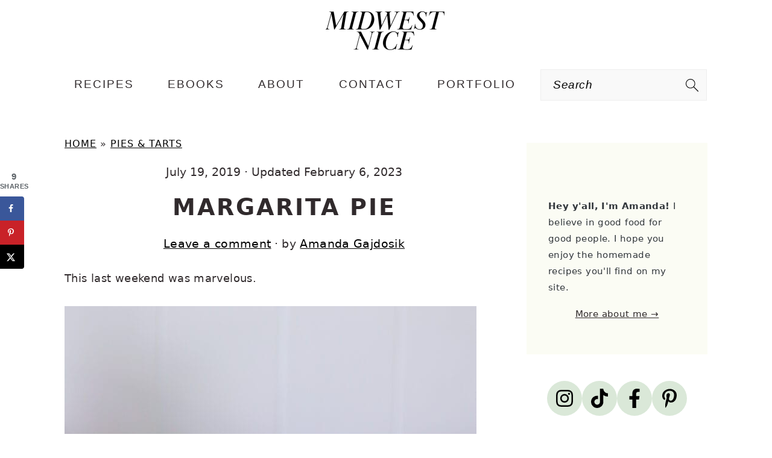

--- FILE ---
content_type: text/html; charset=UTF-8
request_url: https://midwestniceblog.com/margarita-pie/
body_size: 43476
content:
<!DOCTYPE html>
<html lang="en-US">
<head ><meta charset="UTF-8" /><script>if(navigator.userAgent.match(/MSIE|Internet Explorer/i)||navigator.userAgent.match(/Trident\/7\..*?rv:11/i)){var href=document.location.href;if(!href.match(/[?&]nowprocket/)){if(href.indexOf("?")==-1){if(href.indexOf("#")==-1){document.location.href=href+"?nowprocket=1"}else{document.location.href=href.replace("#","?nowprocket=1#")}}else{if(href.indexOf("#")==-1){document.location.href=href+"&nowprocket=1"}else{document.location.href=href.replace("#","&nowprocket=1#")}}}}</script><script>(()=>{class RocketLazyLoadScripts{constructor(){this.v="2.0.4",this.userEvents=["keydown","keyup","mousedown","mouseup","mousemove","mouseover","mouseout","touchmove","touchstart","touchend","touchcancel","wheel","click","dblclick","input"],this.attributeEvents=["onblur","onclick","oncontextmenu","ondblclick","onfocus","onmousedown","onmouseenter","onmouseleave","onmousemove","onmouseout","onmouseover","onmouseup","onmousewheel","onscroll","onsubmit"]}async t(){this.i(),this.o(),/iP(ad|hone)/.test(navigator.userAgent)&&this.h(),this.u(),this.l(this),this.m(),this.k(this),this.p(this),this._(),await Promise.all([this.R(),this.L()]),this.lastBreath=Date.now(),this.S(this),this.P(),this.D(),this.O(),this.M(),await this.C(this.delayedScripts.normal),await this.C(this.delayedScripts.defer),await this.C(this.delayedScripts.async),await this.T(),await this.F(),await this.j(),await this.A(),window.dispatchEvent(new Event("rocket-allScriptsLoaded")),this.everythingLoaded=!0,this.lastTouchEnd&&await new Promise(t=>setTimeout(t,500-Date.now()+this.lastTouchEnd)),this.I(),this.H(),this.U(),this.W()}i(){this.CSPIssue=sessionStorage.getItem("rocketCSPIssue"),document.addEventListener("securitypolicyviolation",t=>{this.CSPIssue||"script-src-elem"!==t.violatedDirective||"data"!==t.blockedURI||(this.CSPIssue=!0,sessionStorage.setItem("rocketCSPIssue",!0))},{isRocket:!0})}o(){window.addEventListener("pageshow",t=>{this.persisted=t.persisted,this.realWindowLoadedFired=!0},{isRocket:!0}),window.addEventListener("pagehide",()=>{this.onFirstUserAction=null},{isRocket:!0})}h(){let t;function e(e){t=e}window.addEventListener("touchstart",e,{isRocket:!0}),window.addEventListener("touchend",function i(o){o.changedTouches[0]&&t.changedTouches[0]&&Math.abs(o.changedTouches[0].pageX-t.changedTouches[0].pageX)<10&&Math.abs(o.changedTouches[0].pageY-t.changedTouches[0].pageY)<10&&o.timeStamp-t.timeStamp<200&&(window.removeEventListener("touchstart",e,{isRocket:!0}),window.removeEventListener("touchend",i,{isRocket:!0}),"INPUT"===o.target.tagName&&"text"===o.target.type||(o.target.dispatchEvent(new TouchEvent("touchend",{target:o.target,bubbles:!0})),o.target.dispatchEvent(new MouseEvent("mouseover",{target:o.target,bubbles:!0})),o.target.dispatchEvent(new PointerEvent("click",{target:o.target,bubbles:!0,cancelable:!0,detail:1,clientX:o.changedTouches[0].clientX,clientY:o.changedTouches[0].clientY})),event.preventDefault()))},{isRocket:!0})}q(t){this.userActionTriggered||("mousemove"!==t.type||this.firstMousemoveIgnored?"keyup"===t.type||"mouseover"===t.type||"mouseout"===t.type||(this.userActionTriggered=!0,this.onFirstUserAction&&this.onFirstUserAction()):this.firstMousemoveIgnored=!0),"click"===t.type&&t.preventDefault(),t.stopPropagation(),t.stopImmediatePropagation(),"touchstart"===this.lastEvent&&"touchend"===t.type&&(this.lastTouchEnd=Date.now()),"click"===t.type&&(this.lastTouchEnd=0),this.lastEvent=t.type,t.composedPath&&t.composedPath()[0].getRootNode()instanceof ShadowRoot&&(t.rocketTarget=t.composedPath()[0]),this.savedUserEvents.push(t)}u(){this.savedUserEvents=[],this.userEventHandler=this.q.bind(this),this.userEvents.forEach(t=>window.addEventListener(t,this.userEventHandler,{passive:!1,isRocket:!0})),document.addEventListener("visibilitychange",this.userEventHandler,{isRocket:!0})}U(){this.userEvents.forEach(t=>window.removeEventListener(t,this.userEventHandler,{passive:!1,isRocket:!0})),document.removeEventListener("visibilitychange",this.userEventHandler,{isRocket:!0}),this.savedUserEvents.forEach(t=>{(t.rocketTarget||t.target).dispatchEvent(new window[t.constructor.name](t.type,t))})}m(){const t="return false",e=Array.from(this.attributeEvents,t=>"data-rocket-"+t),i="["+this.attributeEvents.join("],[")+"]",o="[data-rocket-"+this.attributeEvents.join("],[data-rocket-")+"]",s=(e,i,o)=>{o&&o!==t&&(e.setAttribute("data-rocket-"+i,o),e["rocket"+i]=new Function("event",o),e.setAttribute(i,t))};new MutationObserver(t=>{for(const n of t)"attributes"===n.type&&(n.attributeName.startsWith("data-rocket-")||this.everythingLoaded?n.attributeName.startsWith("data-rocket-")&&this.everythingLoaded&&this.N(n.target,n.attributeName.substring(12)):s(n.target,n.attributeName,n.target.getAttribute(n.attributeName))),"childList"===n.type&&n.addedNodes.forEach(t=>{if(t.nodeType===Node.ELEMENT_NODE)if(this.everythingLoaded)for(const i of[t,...t.querySelectorAll(o)])for(const t of i.getAttributeNames())e.includes(t)&&this.N(i,t.substring(12));else for(const e of[t,...t.querySelectorAll(i)])for(const t of e.getAttributeNames())this.attributeEvents.includes(t)&&s(e,t,e.getAttribute(t))})}).observe(document,{subtree:!0,childList:!0,attributeFilter:[...this.attributeEvents,...e]})}I(){this.attributeEvents.forEach(t=>{document.querySelectorAll("[data-rocket-"+t+"]").forEach(e=>{this.N(e,t)})})}N(t,e){const i=t.getAttribute("data-rocket-"+e);i&&(t.setAttribute(e,i),t.removeAttribute("data-rocket-"+e))}k(t){Object.defineProperty(HTMLElement.prototype,"onclick",{get(){return this.rocketonclick||null},set(e){this.rocketonclick=e,this.setAttribute(t.everythingLoaded?"onclick":"data-rocket-onclick","this.rocketonclick(event)")}})}S(t){function e(e,i){let o=e[i];e[i]=null,Object.defineProperty(e,i,{get:()=>o,set(s){t.everythingLoaded?o=s:e["rocket"+i]=o=s}})}e(document,"onreadystatechange"),e(window,"onload"),e(window,"onpageshow");try{Object.defineProperty(document,"readyState",{get:()=>t.rocketReadyState,set(e){t.rocketReadyState=e},configurable:!0}),document.readyState="loading"}catch(t){console.log("WPRocket DJE readyState conflict, bypassing")}}l(t){this.originalAddEventListener=EventTarget.prototype.addEventListener,this.originalRemoveEventListener=EventTarget.prototype.removeEventListener,this.savedEventListeners=[],EventTarget.prototype.addEventListener=function(e,i,o){o&&o.isRocket||!t.B(e,this)&&!t.userEvents.includes(e)||t.B(e,this)&&!t.userActionTriggered||e.startsWith("rocket-")||t.everythingLoaded?t.originalAddEventListener.call(this,e,i,o):(t.savedEventListeners.push({target:this,remove:!1,type:e,func:i,options:o}),"mouseenter"!==e&&"mouseleave"!==e||t.originalAddEventListener.call(this,e,t.savedUserEvents.push,o))},EventTarget.prototype.removeEventListener=function(e,i,o){o&&o.isRocket||!t.B(e,this)&&!t.userEvents.includes(e)||t.B(e,this)&&!t.userActionTriggered||e.startsWith("rocket-")||t.everythingLoaded?t.originalRemoveEventListener.call(this,e,i,o):t.savedEventListeners.push({target:this,remove:!0,type:e,func:i,options:o})}}J(t,e){this.savedEventListeners=this.savedEventListeners.filter(i=>{let o=i.type,s=i.target||window;return e!==o||t!==s||(this.B(o,s)&&(i.type="rocket-"+o),this.$(i),!1)})}H(){EventTarget.prototype.addEventListener=this.originalAddEventListener,EventTarget.prototype.removeEventListener=this.originalRemoveEventListener,this.savedEventListeners.forEach(t=>this.$(t))}$(t){t.remove?this.originalRemoveEventListener.call(t.target,t.type,t.func,t.options):this.originalAddEventListener.call(t.target,t.type,t.func,t.options)}p(t){let e;function i(e){return t.everythingLoaded?e:e.split(" ").map(t=>"load"===t||t.startsWith("load.")?"rocket-jquery-load":t).join(" ")}function o(o){function s(e){const s=o.fn[e];o.fn[e]=o.fn.init.prototype[e]=function(){return this[0]===window&&t.userActionTriggered&&("string"==typeof arguments[0]||arguments[0]instanceof String?arguments[0]=i(arguments[0]):"object"==typeof arguments[0]&&Object.keys(arguments[0]).forEach(t=>{const e=arguments[0][t];delete arguments[0][t],arguments[0][i(t)]=e})),s.apply(this,arguments),this}}if(o&&o.fn&&!t.allJQueries.includes(o)){const e={DOMContentLoaded:[],"rocket-DOMContentLoaded":[]};for(const t in e)document.addEventListener(t,()=>{e[t].forEach(t=>t())},{isRocket:!0});o.fn.ready=o.fn.init.prototype.ready=function(i){function s(){parseInt(o.fn.jquery)>2?setTimeout(()=>i.bind(document)(o)):i.bind(document)(o)}return"function"==typeof i&&(t.realDomReadyFired?!t.userActionTriggered||t.fauxDomReadyFired?s():e["rocket-DOMContentLoaded"].push(s):e.DOMContentLoaded.push(s)),o([])},s("on"),s("one"),s("off"),t.allJQueries.push(o)}e=o}t.allJQueries=[],o(window.jQuery),Object.defineProperty(window,"jQuery",{get:()=>e,set(t){o(t)}})}P(){const t=new Map;document.write=document.writeln=function(e){const i=document.currentScript,o=document.createRange(),s=i.parentElement;let n=t.get(i);void 0===n&&(n=i.nextSibling,t.set(i,n));const c=document.createDocumentFragment();o.setStart(c,0),c.appendChild(o.createContextualFragment(e)),s.insertBefore(c,n)}}async R(){return new Promise(t=>{this.userActionTriggered?t():this.onFirstUserAction=t})}async L(){return new Promise(t=>{document.addEventListener("DOMContentLoaded",()=>{this.realDomReadyFired=!0,t()},{isRocket:!0})})}async j(){return this.realWindowLoadedFired?Promise.resolve():new Promise(t=>{window.addEventListener("load",t,{isRocket:!0})})}M(){this.pendingScripts=[];this.scriptsMutationObserver=new MutationObserver(t=>{for(const e of t)e.addedNodes.forEach(t=>{"SCRIPT"!==t.tagName||t.noModule||t.isWPRocket||this.pendingScripts.push({script:t,promise:new Promise(e=>{const i=()=>{const i=this.pendingScripts.findIndex(e=>e.script===t);i>=0&&this.pendingScripts.splice(i,1),e()};t.addEventListener("load",i,{isRocket:!0}),t.addEventListener("error",i,{isRocket:!0}),setTimeout(i,1e3)})})})}),this.scriptsMutationObserver.observe(document,{childList:!0,subtree:!0})}async F(){await this.X(),this.pendingScripts.length?(await this.pendingScripts[0].promise,await this.F()):this.scriptsMutationObserver.disconnect()}D(){this.delayedScripts={normal:[],async:[],defer:[]},document.querySelectorAll("script[type$=rocketlazyloadscript]").forEach(t=>{t.hasAttribute("data-rocket-src")?t.hasAttribute("async")&&!1!==t.async?this.delayedScripts.async.push(t):t.hasAttribute("defer")&&!1!==t.defer||"module"===t.getAttribute("data-rocket-type")?this.delayedScripts.defer.push(t):this.delayedScripts.normal.push(t):this.delayedScripts.normal.push(t)})}async _(){await this.L();let t=[];document.querySelectorAll("script[type$=rocketlazyloadscript][data-rocket-src]").forEach(e=>{let i=e.getAttribute("data-rocket-src");if(i&&!i.startsWith("data:")){i.startsWith("//")&&(i=location.protocol+i);try{const o=new URL(i).origin;o!==location.origin&&t.push({src:o,crossOrigin:e.crossOrigin||"module"===e.getAttribute("data-rocket-type")})}catch(t){}}}),t=[...new Map(t.map(t=>[JSON.stringify(t),t])).values()],this.Y(t,"preconnect")}async G(t){if(await this.K(),!0!==t.noModule||!("noModule"in HTMLScriptElement.prototype))return new Promise(e=>{let i;function o(){(i||t).setAttribute("data-rocket-status","executed"),e()}try{if(navigator.userAgent.includes("Firefox/")||""===navigator.vendor||this.CSPIssue)i=document.createElement("script"),[...t.attributes].forEach(t=>{let e=t.nodeName;"type"!==e&&("data-rocket-type"===e&&(e="type"),"data-rocket-src"===e&&(e="src"),i.setAttribute(e,t.nodeValue))}),t.text&&(i.text=t.text),t.nonce&&(i.nonce=t.nonce),i.hasAttribute("src")?(i.addEventListener("load",o,{isRocket:!0}),i.addEventListener("error",()=>{i.setAttribute("data-rocket-status","failed-network"),e()},{isRocket:!0}),setTimeout(()=>{i.isConnected||e()},1)):(i.text=t.text,o()),i.isWPRocket=!0,t.parentNode.replaceChild(i,t);else{const i=t.getAttribute("data-rocket-type"),s=t.getAttribute("data-rocket-src");i?(t.type=i,t.removeAttribute("data-rocket-type")):t.removeAttribute("type"),t.addEventListener("load",o,{isRocket:!0}),t.addEventListener("error",i=>{this.CSPIssue&&i.target.src.startsWith("data:")?(console.log("WPRocket: CSP fallback activated"),t.removeAttribute("src"),this.G(t).then(e)):(t.setAttribute("data-rocket-status","failed-network"),e())},{isRocket:!0}),s?(t.fetchPriority="high",t.removeAttribute("data-rocket-src"),t.src=s):t.src="data:text/javascript;base64,"+window.btoa(unescape(encodeURIComponent(t.text)))}}catch(i){t.setAttribute("data-rocket-status","failed-transform"),e()}});t.setAttribute("data-rocket-status","skipped")}async C(t){const e=t.shift();return e?(e.isConnected&&await this.G(e),this.C(t)):Promise.resolve()}O(){this.Y([...this.delayedScripts.normal,...this.delayedScripts.defer,...this.delayedScripts.async],"preload")}Y(t,e){this.trash=this.trash||[];let i=!0;var o=document.createDocumentFragment();t.forEach(t=>{const s=t.getAttribute&&t.getAttribute("data-rocket-src")||t.src;if(s&&!s.startsWith("data:")){const n=document.createElement("link");n.href=s,n.rel=e,"preconnect"!==e&&(n.as="script",n.fetchPriority=i?"high":"low"),t.getAttribute&&"module"===t.getAttribute("data-rocket-type")&&(n.crossOrigin=!0),t.crossOrigin&&(n.crossOrigin=t.crossOrigin),t.integrity&&(n.integrity=t.integrity),t.nonce&&(n.nonce=t.nonce),o.appendChild(n),this.trash.push(n),i=!1}}),document.head.appendChild(o)}W(){this.trash.forEach(t=>t.remove())}async T(){try{document.readyState="interactive"}catch(t){}this.fauxDomReadyFired=!0;try{await this.K(),this.J(document,"readystatechange"),document.dispatchEvent(new Event("rocket-readystatechange")),await this.K(),document.rocketonreadystatechange&&document.rocketonreadystatechange(),await this.K(),this.J(document,"DOMContentLoaded"),document.dispatchEvent(new Event("rocket-DOMContentLoaded")),await this.K(),this.J(window,"DOMContentLoaded"),window.dispatchEvent(new Event("rocket-DOMContentLoaded"))}catch(t){console.error(t)}}async A(){try{document.readyState="complete"}catch(t){}try{await this.K(),this.J(document,"readystatechange"),document.dispatchEvent(new Event("rocket-readystatechange")),await this.K(),document.rocketonreadystatechange&&document.rocketonreadystatechange(),await this.K(),this.J(window,"load"),window.dispatchEvent(new Event("rocket-load")),await this.K(),window.rocketonload&&window.rocketonload(),await this.K(),this.allJQueries.forEach(t=>t(window).trigger("rocket-jquery-load")),await this.K(),this.J(window,"pageshow");const t=new Event("rocket-pageshow");t.persisted=this.persisted,window.dispatchEvent(t),await this.K(),window.rocketonpageshow&&window.rocketonpageshow({persisted:this.persisted})}catch(t){console.error(t)}}async K(){Date.now()-this.lastBreath>45&&(await this.X(),this.lastBreath=Date.now())}async X(){return document.hidden?new Promise(t=>setTimeout(t)):new Promise(t=>requestAnimationFrame(t))}B(t,e){return e===document&&"readystatechange"===t||(e===document&&"DOMContentLoaded"===t||(e===window&&"DOMContentLoaded"===t||(e===window&&"load"===t||e===window&&"pageshow"===t)))}static run(){(new RocketLazyLoadScripts).t()}}RocketLazyLoadScripts.run()})();</script>

<meta name="viewport" content="width=device-width, initial-scale=1" />
<meta name='robots' content='index, follow, max-image-preview:large, max-snippet:-1, max-video-preview:-1' />
	<style>img:is([sizes="auto" i], [sizes^="auto," i]) { contain-intrinsic-size: 3000px 1500px }</style>
	
	<!-- This site is optimized with the Yoast SEO plugin v26.6 - https://yoast.com/wordpress/plugins/seo/ -->
	<title>Margarita Pie - Midwest Nice</title>
	<link rel="canonical" href="https://midwestniceblog.com/margarita-pie/" />
	<meta name="author" content="Amanda Gajdosik" />
	<meta name="twitter:label1" content="Written by" />
	<meta name="twitter:data1" content="Amanda Gajdosik" />
	<meta name="twitter:label2" content="Est. reading time" />
	<meta name="twitter:data2" content="4 minutes" />
	<script type="application/ld+json" class="yoast-schema-graph">{"@context":"https://schema.org","@graph":[{"@type":"Article","@id":"https://midwestniceblog.com/margarita-pie/#article","isPartOf":{"@id":"https://midwestniceblog.com/margarita-pie/"},"author":{"name":"Amanda Gajdosik","@id":"https://midwestniceblog.com/#/schema/person/89335f8cff88839909de4ade92302f4d"},"headline":"Margarita Pie","datePublished":"2019-07-19T11:53:28+00:00","dateModified":"2023-02-06T21:10:49+00:00","mainEntityOfPage":{"@id":"https://midwestniceblog.com/margarita-pie/"},"wordCount":463,"commentCount":0,"publisher":{"@id":"https://midwestniceblog.com/#organization"},"image":{"@id":"https://midwestniceblog.com/margarita-pie/#primaryimage"},"thumbnailUrl":"https://midwestniceblog.com/wp-content/uploads/2019/07/IMG_2425-scaled.jpg","keywords":["food","recipe"],"articleSection":["Pies &amp; Tarts"],"inLanguage":"en-US","potentialAction":[{"@type":"CommentAction","name":"Comment","target":["https://midwestniceblog.com/margarita-pie/#respond"]}]},{"@type":"WebPage","@id":"https://midwestniceblog.com/margarita-pie/","url":"https://midwestniceblog.com/margarita-pie/","name":"Margarita Pie - Midwest Nice","isPartOf":{"@id":"https://midwestniceblog.com/#website"},"primaryImageOfPage":{"@id":"https://midwestniceblog.com/margarita-pie/#primaryimage"},"image":{"@id":"https://midwestniceblog.com/margarita-pie/#primaryimage"},"thumbnailUrl":"https://midwestniceblog.com/wp-content/uploads/2019/07/IMG_2425-scaled.jpg","datePublished":"2019-07-19T11:53:28+00:00","dateModified":"2023-02-06T21:10:49+00:00","breadcrumb":{"@id":"https://midwestniceblog.com/margarita-pie/#breadcrumb"},"inLanguage":"en-US","potentialAction":[{"@type":"ReadAction","target":["https://midwestniceblog.com/margarita-pie/"]}]},{"@type":"ImageObject","inLanguage":"en-US","@id":"https://midwestniceblog.com/margarita-pie/#primaryimage","url":"https://midwestniceblog.com/wp-content/uploads/2019/07/IMG_2425-scaled.jpg","contentUrl":"https://midwestniceblog.com/wp-content/uploads/2019/07/IMG_2425-scaled.jpg","width":2000,"height":3000},{"@type":"BreadcrumbList","@id":"https://midwestniceblog.com/margarita-pie/#breadcrumb","itemListElement":[{"@type":"ListItem","position":1,"name":"Home","item":"https://midwestniceblog.com/"},{"@type":"ListItem","position":2,"name":"Pies &amp; Tarts","item":"https://midwestniceblog.com/category/pie-tart-recipes/"},{"@type":"ListItem","position":3,"name":"Margarita Pie"}]},{"@type":"WebSite","@id":"https://midwestniceblog.com/#website","url":"https://midwestniceblog.com/","name":"Midwest Nice","description":"Classic Midwestern recipes with modern flair.","publisher":{"@id":"https://midwestniceblog.com/#organization"},"potentialAction":[{"@type":"SearchAction","target":{"@type":"EntryPoint","urlTemplate":"https://midwestniceblog.com/?s={search_term_string}"},"query-input":{"@type":"PropertyValueSpecification","valueRequired":true,"valueName":"search_term_string"}}],"inLanguage":"en-US"},{"@type":"Organization","@id":"https://midwestniceblog.com/#organization","name":"Midwest Nice","url":"https://midwestniceblog.com/","logo":{"@type":"ImageObject","inLanguage":"en-US","@id":"https://midwestniceblog.com/#/schema/logo/image/","url":"https://midwestniceblog.com/wp-content/uploads/2019/04/fb-profile-pic.png","contentUrl":"https://midwestniceblog.com/wp-content/uploads/2019/04/fb-profile-pic.png","width":1080,"height":1080,"caption":"Midwest Nice"},"image":{"@id":"https://midwestniceblog.com/#/schema/logo/image/"},"sameAs":["https://www.facebook.com/MidwestNiceRecipes","https://www.instagram.com/midwestnicemakes/","https://www.pinterest.com/midwestnicemakes/","https://www.youtube.com/@midwestnicemakes","https://www.tiktok.com/@midwestnicemakes"]},{"@type":"Person","@id":"https://midwestniceblog.com/#/schema/person/89335f8cff88839909de4ade92302f4d","name":"Amanda Gajdosik","image":{"@type":"ImageObject","inLanguage":"en-US","@id":"https://midwestniceblog.com/#/schema/person/image/","url":"https://secure.gravatar.com/avatar/ea1ea1ff50c318e0d2e0fb9af0d5aae63c736d438e39fda2bfb653e856397a9c?s=96&d=identicon&r=g","contentUrl":"https://secure.gravatar.com/avatar/ea1ea1ff50c318e0d2e0fb9af0d5aae63c736d438e39fda2bfb653e856397a9c?s=96&d=identicon&r=g","caption":"Amanda Gajdosik"},"sameAs":["https://midwestniceblog.com/amanda-gajdosik/"],"url":"https://midwestniceblog.com/amanda-gajdosik/"}]}</script>
	<!-- / Yoast SEO plugin. -->


<!-- Hubbub v.2.27.2 https://morehubbub.com/ -->
<meta property="og:locale" content="en_US" />
<meta property="og:type" content="article" />
<meta property="og:title" content="Margarita Pie" />
<meta property="og:description" content="This last weekend was marvelous. I took 1.5 days off (the first time I’ve done that in a LOOOOOONG time), finished a few sewing projects, and baked. for. fun. Better yet, everything I baked turned" />
<meta property="og:url" content="https://midwestniceblog.com/margarita-pie/" />
<meta property="og:site_name" content="Midwest Nice" />
<meta property="og:updated_time" content="2023-02-06T21:10:49+00:00" />
<meta property="article:published_time" content="2019-07-19T11:53:28+00:00" />
<meta property="article:modified_time" content="2023-02-06T21:10:49+00:00" />
<meta name="twitter:card" content="summary_large_image" />
<meta name="twitter:title" content="Margarita Pie" />
<meta name="twitter:description" content="This last weekend was marvelous. I took 1.5 days off (the first time I’ve done that in a LOOOOOONG time), finished a few sewing projects, and baked. for. fun. Better yet, everything I baked turned" />
<meta class="flipboard-article" content="This last weekend was marvelous. I took 1.5 days off (the first time I’ve done that in a LOOOOOONG time), finished a few sewing projects, and baked. for. fun. Better yet, everything I baked turned" />
<meta property="og:image" content="https://midwestniceblog.com/wp-content/uploads/2019/07/IMG_2425-scaled.jpg" />
<meta name="twitter:image" content="https://midwestniceblog.com/wp-content/uploads/2019/07/IMG_2425-scaled.jpg" />
<meta property="og:image:width" content="2000" />
<meta property="og:image:height" content="3000" />
<!-- Hubbub v.2.27.2 https://morehubbub.com/ -->
<link rel='dns-prefetch' href='//scripts.mediavine.com' />

<link rel="alternate" type="application/rss+xml" title="Midwest Nice &raquo; Feed" href="https://midwestniceblog.com/feed/" />
<link rel="alternate" type="application/rss+xml" title="Midwest Nice &raquo; Stories Feed" href="https://midwestniceblog.com/web-stories/feed/"><script type="rocketlazyloadscript">(()=>{"use strict";const e=[400,500,600,700,800,900],t=e=>`wprm-min-${e}`,n=e=>`wprm-max-${e}`,s=new Set,o="ResizeObserver"in window,r=o?new ResizeObserver((e=>{for(const t of e)c(t.target)})):null,i=.5/(window.devicePixelRatio||1);function c(s){const o=s.getBoundingClientRect().width||0;for(let r=0;r<e.length;r++){const c=e[r],a=o<=c+i;o>c+i?s.classList.add(t(c)):s.classList.remove(t(c)),a?s.classList.add(n(c)):s.classList.remove(n(c))}}function a(e){s.has(e)||(s.add(e),r&&r.observe(e),c(e))}!function(e=document){e.querySelectorAll(".wprm-recipe").forEach(a)}();if(new MutationObserver((e=>{for(const t of e)for(const e of t.addedNodes)e instanceof Element&&(e.matches?.(".wprm-recipe")&&a(e),e.querySelectorAll?.(".wprm-recipe").forEach(a))})).observe(document.documentElement,{childList:!0,subtree:!0}),!o){let e=0;addEventListener("resize",(()=>{e&&cancelAnimationFrame(e),e=requestAnimationFrame((()=>s.forEach(c)))}),{passive:!0})}})();</script><link data-minify="1" rel='stylesheet' id='brunch-pro-theme-css' href='https://midwestniceblog.com/wp-content/cache/min/1/wp-content/themes/brunchpro-v445/style.css?ver=1767037505' media='all' />
<style id='brunch-pro-theme-inline-css'>
.brunch-pro .site-header{background:#ffffff;}a, .site-footer a:not(.button), .pagination-next:after, .pagination-previous:before{color:#1e73be;}a:hover, a:focus, site-footer a:hover, site-footer a:focus{color:#0050a0;}
</style>
<link rel='stylesheet' id='wp-block-library-css' href='https://midwestniceblog.com/wp-includes/css/dist/block-library/style.min.css?ver=6.8.3' media='all' />
<style id='wp-block-library-inline-css'>
.wp-block-group.is-style-full-width-slanted { -webkit-transform: skewY(1.5deg); transform: skewY(1.5deg); -ms-transform-origin: 100% 0; -webkit-transform-origin: 100% 0; transform-origin: 100% 0; margin-bottom: 20px !important; margin-top: 60px !important; padding-bottom: 70px !important; } .wp-block-group.is-style-full-width-slanted > .wp-block-group__inner-container { -webkit-transform: skewY(-1.5deg); transform: skewY(-1.5deg); -ms-transform-origin: 100% 0; -webkit-transform-origin: 100% 0; transform-origin: 100% 0; }
.is-style-feast-inline-heading-group h2:first-of-type, .is-style-feast-inline-heading-group h3:first-of-type { transform: translateY(-0.7em);  background: #FFF; display: inline-block; padding: 0 0.5em 0; margin: 0 0.5em; } .is-style-feast-inline-heading-group { border: 2px solid var(--global-palette6, #CCC); padding: 0 1em 1em; margin: 3em 0 2em; } .is-style-feast-inline-heading-group h2:first-child+*, .is-style-feast-inline-heading-group h3:first-child+* { margin-top: 0; }
.is-style-button-right-arrow .wp-element-button::after { content: "→"; position: relative; margin-left: 0.2em; }
.is-style-button-external-arrow .wp-element-button::after { content: "↗"; position: relative; margin-left: 0.2em; }
.is-style-paragraph-right-arrow a::after { content: " →"; position: relative; margin-left: 0; }
.is-style-paragraph-external-arrow a::after { content: " ↗"; position: relative; margin-left: 0; }
.is-style-basic-columns .wp-block-column { background-color: var(--branding-color-background, #EEEEEE); color: var(--branding-color-background-text, #000000); padding: 17px 11px; }
.is-style-book-cover img { box-shadow: 4px 4px 20px #454545; transform: rotate(3deg) scale(0.9); -webkit-backface-visibility: hidden; margin-top: 10px; margin-bottom: 10px; } .is-style-book-cover { padding: 10px; }
.is-style-polaroid img { border-bottom: 50px solid #fff; border-right: 15px solid #fff; border-left: 15px solid #fff; border-top: 10px solid #fff; box-shadow: 5px 5px 15px rgba(0, 0, 0, .4); transform: rotate(-5deg) scale(0.9); -webkit-backface-visibility: hidden; margin: 10px 0; }

			.wp-block-media-text.is-style-book-cover {
				grid-template-columns: 30% 1fr;
			}
			.wp-block-media-text.is-style-book-cover img {
				box-shadow: 4px 4px 20px rgba(0,0,0,0.5);
				transform: rotate(-6deg) scale(0.9);
				-webkit-backface-visibility: hidden;
				margin-top: 10px; margin-bottom: 10px;
			}
			.wp-block-media-text.is-style-book-cover .wp-block-media-text__media {
				display: flex;
				justify-content: center;
			}
			.wp-block-media-text.is-style-book-cover .wp-block-media-text__content {
				padding: 0 0 0 40px;
			}
			@media(max-width:600px) {
				.wp-block-media-text.is-style-book-cover img {
					max-width: 200px;
				}
				.wp-block-media-text.is-style-book-cover .wp-block-media-text__content {
					padding: 20px 0 0 0;
					text-align: center;
				}
				.wp-block-media-text.is-style-book-cover .wp-block-media-text__content .wp-block-buttons {
					justify-content: center;
				}
			}
		

			.wp-block-media-text.is-style-polaroid-media-text {
				grid-template-columns: 30% 1fr;
			}
			.wp-block-media-text.is-style-polaroid-media-text img {
				transform: rotate(-10deg) scale(0.9);
				-webkit-backface-visibility: hidden;
				margin-top: 10px;
				margin-bottom: 10px;
				border: 10px solid var(--branding-color-background, #ccc);
			}
			.wp-block-group.is-style-full-width-feature-wrapper .wp-block-media-text.is-style-polaroid-media-text img,
			.wp-block-group.is-style-full-width-custom-background-feature-wrapper .wp-block-media-text.is-style-polaroid-media-text img,
			.wp-block-group.is-style-feast-branding-background .wp-block-media-text.is-style-polaroid-media-text img {
				border-color: #fff;
			}
			.wp-block-media-text.is-style-polaroid-media-text .wp-block-media-text__media {
				display: flex;
				justify-content: center;
			}
			.wp-block-media-text.is-style-polaroid-media-text .wp-block-media-text__content {
				padding: 0 0 0 40px;
			}
			@media(max-width:600px) {
				.wp-block-media-text.is-style-polaroid-media-text img {
					max-width: 75%;
				}
				.wp-block-media-text.is-style-polaroid-media-text .wp-block-media-text__content {
					padding: 20px 0 0 0;
					text-align: center;
				}
				.wp-block-media-text.is-style-polaroid-media-text .wp-block-media-text__content .wp-block-buttons {
					justify-content: center;
				}
			}
		

			.is-style-post-info-author {
				grid-template-columns: 50px 1fr !important;
				grid-gap: 12px;
			}
			.is-style-post-info-author .wp-block-media-text__content {
				padding: 7px 0;
			}
			.is-style-post-info-author .wp-block-media-text__content a {
				text-decoration: underline;
			}
			.is-style-post-info-author .wp-block-media-text__media img {
				border-radius: 100px;
			}
			.is-style-post-info-author.has-background {
				padding: 7px;
				margin: 7px 0;
			}
		

			.is-style-post-info-author-100px {
				grid-template-columns: 100px 1fr !important;
				grid-gap: 15px;
			}
			.is-style-post-info-author-100px .wp-block-media-text__content {
				padding: 7px 0;
			}
			.is-style-post-info-author-100px .wp-block-media-text__content a {
				text-decoration: underline;
			}
			.is-style-post-info-author-100px .wp-block-media-text__media img {
				border-radius: 100px;
			}
			.is-style-post-info-author-100px.has-background {
				padding: 7px;
				margin: 7px 0;
			}
		
.is-style-left-bar { border-left: 5px solid var(--branding-color-background, #CCC); padding-left: 22px; margin: 22px 0; } .is-style-left-bar::before { content: none; }
.is-style-feast-txt-message { background: var(--branding-color-background, var(--global-palette7, #EEE)); border-radius: 7px; padding: 22px; margin: 44px 0; position: relative; } .is-style-feast-txt-message::before { content: none; } .is-style-feast-txt-message::after {  content: ""; position: absolute; width: 0; height: 0; top: 100%; left: 34px; border-top: 28px solid var(--branding-color-background, #EEE); border-left: 0 solid transparent; border-right: 28px solid transparent;  } .is-style-feast-txt-message:nth-of-type(odd)::after { left: unset; right: 34px; border-right: 0 solid transparent; border-left: 28px solid transparent; } .feast-plugin .is-style-feast-txt-message *, .editor-styles-wrapper .is-style-feast-txt-message * { color: var(--branding-color-background-text, #010101); }
.is-style-foodie-pro { padding: 22px 7px 22px 27px; margin: 27px 0; } .is-style-foodie-pro::before {  content: "\201C"; display: block; font-size: 77px; height: 0; position: relative; top: -37px; left: -41px; color: var(--branding-color-primary, #010101);  }
.is-style-cookd-pro { line-height: 1.1em; font-size: 1.1em; padding: 0 15%; text-align: center; margin-bottom: 22px; } .is-style-cookd-pro::before, .is-style-cookd-pro::after { background: var(--branding-color-accents, #CCC); content: "" !important; display: block; height: 1px; margin: 10% auto; width: 50px; top: 0; left: 0; }
.is-style-seasoned-pro { border-bottom: 1px solid #CCC; border-top: 1px solid #CCC; color: #333333; font-size: 130%; margin: 77px 37px; padding-top: 0; padding-bottom: 37px; text-align: center; } .is-style-seasoned-pro::before { background: var(--branding-color-accents, #DDDDDD); color: var(--branding-color-accents-text, #010101); -webkit-border-radius: 100%; border-radius: 100%; content: "\201C"; display: table; font-family: Times New Roman, serif; font-size: 57px; height: 0; line-height: 1; margin: -7px auto 7px; padding: 17px 15px 0; position: relative; left: 0; text-align: center; width: 47px; }
.is-style-featured-comment { line-height: 1.7em; font-size: 1.1em; padding: 0 12px; margin: 64px 0; font-weight: bold; position: relative; } .is-style-featured-comment::before { content: "Featured Comment" !important; text-transform: uppercase; color: #999;  left: 0; font-size: 0.8em;}  .is-style-featured-comment cite { float: right; text-transform: uppercase; font-size: 0.8em; color: #999; } .is-style-featured-comment cite::before { content: "⭐⭐⭐⭐⭐"; margin-right: 13px; } .is-style-featured-comment p { margin: 17px 0 !important; }
@media only screen and (min-width: 1023px) { .is-style-feast-2-column-list { display: grid; grid-template-columns: 1fr 1fr; gap: 0 37px; } .editor-styles-wrapper :where(:not(.is-layout-flex,.is-layout-grid))>.is-style-feast-2-column-list li { margin-left: unset; margin-right: unset; } }
@media only screen and (min-width: 1023px) { .is-style-feast-3-column-list { display: grid; grid-template-columns: 1fr 1fr 1fr; gap: 0 37px; } .editor-styles-wrapper :where(:not(.is-layout-flex,.is-layout-grid))>.is-style-feast-3-column-list li { margin-left: unset; margin-right: unset; } }
</style>
<style id='classic-theme-styles-inline-css'>
/*! This file is auto-generated */
.wp-block-button__link{color:#fff;background-color:#32373c;border-radius:9999px;box-shadow:none;text-decoration:none;padding:calc(.667em + 2px) calc(1.333em + 2px);font-size:1.125em}.wp-block-file__button{background:#32373c;color:#fff;text-decoration:none}
</style>
<link data-minify="1" rel='stylesheet' id='wpzoom-social-icons-block-style-css' href='https://midwestniceblog.com/wp-content/cache/min/1/wp-content/plugins/social-icons-widget-by-wpzoom/block/dist/style-wpzoom-social-icons.css?ver=1767037505' media='all' />
<link data-minify="1" rel='stylesheet' id='wprm-public-css' href='https://midwestniceblog.com/wp-content/cache/min/1/wp-content/plugins/wp-recipe-maker/dist/public-modern.css?ver=1767037505' media='all' />
<link data-minify="1" rel='stylesheet' id='wprmp-public-css' href='https://midwestniceblog.com/wp-content/cache/min/1/wp-content/plugins/wp-recipe-maker-premium/dist/public-pro.css?ver=1767037505' media='all' />
<style id='global-styles-inline-css'>
:root{--wp--preset--aspect-ratio--square: 1;--wp--preset--aspect-ratio--4-3: 4/3;--wp--preset--aspect-ratio--3-4: 3/4;--wp--preset--aspect-ratio--3-2: 3/2;--wp--preset--aspect-ratio--2-3: 2/3;--wp--preset--aspect-ratio--16-9: 16/9;--wp--preset--aspect-ratio--9-16: 9/16;--wp--preset--color--black: #000000;--wp--preset--color--cyan-bluish-gray: #abb8c3;--wp--preset--color--white: #FFFFFF;--wp--preset--color--pale-pink: #f78da7;--wp--preset--color--vivid-red: #cf2e2e;--wp--preset--color--luminous-vivid-orange: #ff6900;--wp--preset--color--luminous-vivid-amber: #fcb900;--wp--preset--color--light-green-cyan: #7bdcb5;--wp--preset--color--vivid-green-cyan: #00d084;--wp--preset--color--pale-cyan-blue: #8ed1fc;--wp--preset--color--vivid-cyan-blue: #0693e3;--wp--preset--color--vivid-purple: #9b51e0;--wp--preset--color--green-mist: #f1f7de;--wp--preset--color--dew-mist: #DAE8D8;--wp--preset--color--dark-grayish-green: #556254;--wp--preset--color--heavenly-dew: #D4E5FF;--wp--preset--color--bellflower: #9DAEC8;--wp--preset--gradient--vivid-cyan-blue-to-vivid-purple: linear-gradient(135deg,rgba(6,147,227,1) 0%,rgb(155,81,224) 100%);--wp--preset--gradient--light-green-cyan-to-vivid-green-cyan: linear-gradient(135deg,rgb(122,220,180) 0%,rgb(0,208,130) 100%);--wp--preset--gradient--luminous-vivid-amber-to-luminous-vivid-orange: linear-gradient(135deg,rgba(252,185,0,1) 0%,rgba(255,105,0,1) 100%);--wp--preset--gradient--luminous-vivid-orange-to-vivid-red: linear-gradient(135deg,rgba(255,105,0,1) 0%,rgb(207,46,46) 100%);--wp--preset--gradient--very-light-gray-to-cyan-bluish-gray: linear-gradient(135deg,rgb(238,238,238) 0%,rgb(169,184,195) 100%);--wp--preset--gradient--cool-to-warm-spectrum: linear-gradient(135deg,rgb(74,234,220) 0%,rgb(151,120,209) 20%,rgb(207,42,186) 40%,rgb(238,44,130) 60%,rgb(251,105,98) 80%,rgb(254,248,76) 100%);--wp--preset--gradient--blush-light-purple: linear-gradient(135deg,rgb(255,206,236) 0%,rgb(152,150,240) 100%);--wp--preset--gradient--blush-bordeaux: linear-gradient(135deg,rgb(254,205,165) 0%,rgb(254,45,45) 50%,rgb(107,0,62) 100%);--wp--preset--gradient--luminous-dusk: linear-gradient(135deg,rgb(255,203,112) 0%,rgb(199,81,192) 50%,rgb(65,88,208) 100%);--wp--preset--gradient--pale-ocean: linear-gradient(135deg,rgb(255,245,203) 0%,rgb(182,227,212) 50%,rgb(51,167,181) 100%);--wp--preset--gradient--electric-grass: linear-gradient(135deg,rgb(202,248,128) 0%,rgb(113,206,126) 100%);--wp--preset--gradient--midnight: linear-gradient(135deg,rgb(2,3,129) 0%,rgb(40,116,252) 100%);--wp--preset--font-size--small: 13px;--wp--preset--font-size--medium: 20px;--wp--preset--font-size--large: 36px;--wp--preset--font-size--x-large: 42px;--wp--preset--spacing--20: 0.44rem;--wp--preset--spacing--30: 0.67rem;--wp--preset--spacing--40: 1rem;--wp--preset--spacing--50: 1.5rem;--wp--preset--spacing--60: 2.25rem;--wp--preset--spacing--70: 3.38rem;--wp--preset--spacing--80: 5.06rem;--wp--preset--shadow--natural: 6px 6px 9px rgba(0, 0, 0, 0.2);--wp--preset--shadow--deep: 12px 12px 50px rgba(0, 0, 0, 0.4);--wp--preset--shadow--sharp: 6px 6px 0px rgba(0, 0, 0, 0.2);--wp--preset--shadow--outlined: 6px 6px 0px -3px rgba(255, 255, 255, 1), 6px 6px rgba(0, 0, 0, 1);--wp--preset--shadow--crisp: 6px 6px 0px rgba(0, 0, 0, 1);}:where(.is-layout-flex){gap: 0.5em;}:where(.is-layout-grid){gap: 0.5em;}body .is-layout-flex{display: flex;}.is-layout-flex{flex-wrap: wrap;align-items: center;}.is-layout-flex > :is(*, div){margin: 0;}body .is-layout-grid{display: grid;}.is-layout-grid > :is(*, div){margin: 0;}:where(.wp-block-columns.is-layout-flex){gap: 2em;}:where(.wp-block-columns.is-layout-grid){gap: 2em;}:where(.wp-block-post-template.is-layout-flex){gap: 1.25em;}:where(.wp-block-post-template.is-layout-grid){gap: 1.25em;}.has-black-color{color: var(--wp--preset--color--black) !important;}.has-cyan-bluish-gray-color{color: var(--wp--preset--color--cyan-bluish-gray) !important;}.has-white-color{color: var(--wp--preset--color--white) !important;}.has-pale-pink-color{color: var(--wp--preset--color--pale-pink) !important;}.has-vivid-red-color{color: var(--wp--preset--color--vivid-red) !important;}.has-luminous-vivid-orange-color{color: var(--wp--preset--color--luminous-vivid-orange) !important;}.has-luminous-vivid-amber-color{color: var(--wp--preset--color--luminous-vivid-amber) !important;}.has-light-green-cyan-color{color: var(--wp--preset--color--light-green-cyan) !important;}.has-vivid-green-cyan-color{color: var(--wp--preset--color--vivid-green-cyan) !important;}.has-pale-cyan-blue-color{color: var(--wp--preset--color--pale-cyan-blue) !important;}.has-vivid-cyan-blue-color{color: var(--wp--preset--color--vivid-cyan-blue) !important;}.has-vivid-purple-color{color: var(--wp--preset--color--vivid-purple) !important;}.has-black-background-color{background-color: var(--wp--preset--color--black) !important;}.has-cyan-bluish-gray-background-color{background-color: var(--wp--preset--color--cyan-bluish-gray) !important;}.has-white-background-color{background-color: var(--wp--preset--color--white) !important;}.has-pale-pink-background-color{background-color: var(--wp--preset--color--pale-pink) !important;}.has-vivid-red-background-color{background-color: var(--wp--preset--color--vivid-red) !important;}.has-luminous-vivid-orange-background-color{background-color: var(--wp--preset--color--luminous-vivid-orange) !important;}.has-luminous-vivid-amber-background-color{background-color: var(--wp--preset--color--luminous-vivid-amber) !important;}.has-light-green-cyan-background-color{background-color: var(--wp--preset--color--light-green-cyan) !important;}.has-vivid-green-cyan-background-color{background-color: var(--wp--preset--color--vivid-green-cyan) !important;}.has-pale-cyan-blue-background-color{background-color: var(--wp--preset--color--pale-cyan-blue) !important;}.has-vivid-cyan-blue-background-color{background-color: var(--wp--preset--color--vivid-cyan-blue) !important;}.has-vivid-purple-background-color{background-color: var(--wp--preset--color--vivid-purple) !important;}.has-black-border-color{border-color: var(--wp--preset--color--black) !important;}.has-cyan-bluish-gray-border-color{border-color: var(--wp--preset--color--cyan-bluish-gray) !important;}.has-white-border-color{border-color: var(--wp--preset--color--white) !important;}.has-pale-pink-border-color{border-color: var(--wp--preset--color--pale-pink) !important;}.has-vivid-red-border-color{border-color: var(--wp--preset--color--vivid-red) !important;}.has-luminous-vivid-orange-border-color{border-color: var(--wp--preset--color--luminous-vivid-orange) !important;}.has-luminous-vivid-amber-border-color{border-color: var(--wp--preset--color--luminous-vivid-amber) !important;}.has-light-green-cyan-border-color{border-color: var(--wp--preset--color--light-green-cyan) !important;}.has-vivid-green-cyan-border-color{border-color: var(--wp--preset--color--vivid-green-cyan) !important;}.has-pale-cyan-blue-border-color{border-color: var(--wp--preset--color--pale-cyan-blue) !important;}.has-vivid-cyan-blue-border-color{border-color: var(--wp--preset--color--vivid-cyan-blue) !important;}.has-vivid-purple-border-color{border-color: var(--wp--preset--color--vivid-purple) !important;}.has-vivid-cyan-blue-to-vivid-purple-gradient-background{background: var(--wp--preset--gradient--vivid-cyan-blue-to-vivid-purple) !important;}.has-light-green-cyan-to-vivid-green-cyan-gradient-background{background: var(--wp--preset--gradient--light-green-cyan-to-vivid-green-cyan) !important;}.has-luminous-vivid-amber-to-luminous-vivid-orange-gradient-background{background: var(--wp--preset--gradient--luminous-vivid-amber-to-luminous-vivid-orange) !important;}.has-luminous-vivid-orange-to-vivid-red-gradient-background{background: var(--wp--preset--gradient--luminous-vivid-orange-to-vivid-red) !important;}.has-very-light-gray-to-cyan-bluish-gray-gradient-background{background: var(--wp--preset--gradient--very-light-gray-to-cyan-bluish-gray) !important;}.has-cool-to-warm-spectrum-gradient-background{background: var(--wp--preset--gradient--cool-to-warm-spectrum) !important;}.has-blush-light-purple-gradient-background{background: var(--wp--preset--gradient--blush-light-purple) !important;}.has-blush-bordeaux-gradient-background{background: var(--wp--preset--gradient--blush-bordeaux) !important;}.has-luminous-dusk-gradient-background{background: var(--wp--preset--gradient--luminous-dusk) !important;}.has-pale-ocean-gradient-background{background: var(--wp--preset--gradient--pale-ocean) !important;}.has-electric-grass-gradient-background{background: var(--wp--preset--gradient--electric-grass) !important;}.has-midnight-gradient-background{background: var(--wp--preset--gradient--midnight) !important;}.has-small-font-size{font-size: var(--wp--preset--font-size--small) !important;}.has-medium-font-size{font-size: var(--wp--preset--font-size--medium) !important;}.has-large-font-size{font-size: var(--wp--preset--font-size--large) !important;}.has-x-large-font-size{font-size: var(--wp--preset--font-size--x-large) !important;}
:where(.wp-block-post-template.is-layout-flex){gap: 1.25em;}:where(.wp-block-post-template.is-layout-grid){gap: 1.25em;}
:where(.wp-block-columns.is-layout-flex){gap: 2em;}:where(.wp-block-columns.is-layout-grid){gap: 2em;}
:root :where(.wp-block-pullquote){font-size: 1.5em;line-height: 1.6;}
</style>
<style id='feast-global-styles-inline-css'>
.feast-plugin a {
	word-break: break-word;
}
.feast-plugin ul.menu a {
	word-break: initial;
}
	p.is-variation-fancy-text {
		font-style: italic;
		margin: 0 0 16px 0 !important;
	}
	p.is-variation-fancy-text + *:not(div),
	.wp-block-group__inner-container p.is-variation-fancy-text:first-child {
		margin-top: 0 !important;
	}
button.feast-submenu-toggle {
	display: none;
	background: transparent;
	border: 1px solid #424242;
	border-radius: 0;
	box-shadow: none;
	padding: 0;
	outline: none;
	cursor: pointer;
	position: absolute;
	line-height: 0;
	right: 0;
	top: 3px;
	width: 42px;
	height: 42px;
	justify-content: center;
	align-items: center;
}
button.feast-submenu-toggle svg {
	width: 20px;
	height: 20px;
}
@media(max-width:1199px) {
	button.feast-submenu-toggle {
		display: flex;
	}
	.mmm-content ul li.menu-item-has-children {
		position: relative;
	}
	.mmm-content ul li.menu-item-has-children > a {
		display: inline-block;
		margin-top: 12px;
		margin-bottom: 12px;
		width: 100%;
		padding-right: 48px;
	}
	.mmm-content ul li.menu-item-has-children > ul.sub-menu {
		display: none;
	}
	.mmm-content ul li.menu-item-has-children.open > ul.sub-menu {
		display: block;
	}
	.mmm-content ul li.menu-item-has-children.open > button svg {
		transform: rotate(180deg);
	}
}
body {
font-family: -apple-system, system-ui, BlinkMacSystemFont, "Segoe UI", Helvetica, Arial, sans-serif, "Apple Color Emoji", "Segoe UI Emoji", "Segoe UI Symbol" !important;
}h1,
h2,
h3,
h4,
h5,
h6 {
font-family: -apple-system, system-ui, BlinkMacSystemFont, "Segoe UI", Helvetica, Arial, sans-serif, "Apple Color Emoji", "Segoe UI Emoji", "Segoe UI Symbol" !important;;
}.single .content a,
.category .content a,
.feast-modern-category-layout a,
aside a, 
.site-footer a {
	text-decoration: underline;
}
.feast-social-media {
	display: flex;
	flex-wrap: wrap;
	align-items: center;
	justify-content: center;
	column-gap: 18px;
	row-gap: 9px;
	width: 100%;
	padding: 27px 0;
}
.feast-social-media.feast-social-media--align-left {
	justify-content: flex-start;
}
.feast-social-media.feast-social-media--align-right {
	justify-content: flex-end;
}
.feast-social-media a {
	display: flex;
	align-items: center;
	justify-content: center;
	padding: 12px;
}
@media(max-width:600px) {
	.feast-social-media a {
		min-height: 50px;
		min-width: 50px;
	}
}
.feast-ai-buttons-block {
	display: block;
	width: 100%;
}
.feast-ai-buttons-block .wp-block-buttons {
	display: flex;
	flex-wrap: wrap;
	gap: 12px;
	width: 100%;
}
.feast-ai-buttons-block--align-center .wp-block-buttons {
	justify-content: center;
}
.feast-ai-buttons-block--align-right .wp-block-buttons {
	justify-content: flex-end;
}
.feast-ai-buttons-block .wp-block-buttons .wp-block-button {
	flex-basis: 0;
	flex-grow: 1;
}
.feast-ai-buttons-block .wp-block-buttons .wp-block-button .wp-block-button__link {
	white-space: nowrap;
}
@media(max-width:600px) {
	.feast-ai-buttons-block .wp-block-buttons .wp-block-button {
		flex-basis: 40%;
	}
}		
.site-container .is-style-full-width-feature-wrapper,
.site-container .is-style-full-width-feature-wrapper-cta,
.site-container .is-style-full-width-slanted {
	margin: var(--feast-spacing-xl, 27px) auto;
	padding: clamp(20px, calc(1.25rem + ((1vw - 6px) * 2.1429)), 32px) 0;
	box-shadow: 0 0 0 100vmax var(--global-palette7, #f2f2f2);
	-webkit-clip-path: inset(0 -100vmax);
	clip-path: inset(0 -100vmax);
}
.site-container .is-style-full-width-feature-wrapper,
.site-container .is-style-full-width-feature-wrapper-cta,
.site-container .is-style-full-width-slanted {
	background-color: var(--global-palette7, #f2f2f2);
}
.site-container .sidebar .is-style-full-width-feature-wrapper,
.site-container .sidebar .is-style-full-width-feature-wrapper-cta,
.site-container .sidebar .is-style-full-width-slanted {
	box-shadow: none;
	-webkit-clip-path: none;
	clip-path: none;
	background-color: var(--global-palette7, #f2f2f2);
}
.site-container .sidebar .is-style-full-width-feature-wrapper > *:first-child,
.site-container .sidebar .is-style-full-width-feature-wrapper-cta > *:first-child,
.site-container .sidebar .is-style-full-width-slanted > *:first-child {
	margin-top: 0;
}
.feast-remove-top-padding {
	padding-top: 0 !important;
}
.feast-remove-bottom-padding {
	padding-bottom: 0 !important;
}
.feast-remove-top-margin {
	margin-top: 0 !important;
}
.feast-remove-bottom-margin {
	margin-bottom: 0 !important;
}
.z-10 {
	position: relative;
	z-index: 10;
}
body h1,
body h2,
body h3,
body h4,
body h5,
body h6 {
	line-height: 1.2;
}
.wp-block-media-text.is-variation-media-text-sidebar-bio {
	display: flex;
	flex-direction: column;
	row-gap: 4px;
}
.wp-block-media-text.is-variation-media-text-sidebar-bio .wp-block-media-text__media {
	display: flex;
	justify-content: center;
}
.wp-block-media-text.is-variation-media-text-sidebar-bio .wp-block-media-text__media img {
	border-radius: 1000px;
}
.wp-block-media-text.is-variation-media-text-sidebar-bio .wp-block-media-text__content {
	padding: 16px 24px 28px;
	margin: 0;
	display: flex;
	flex-direction: column;
	gap: 10px;
	box-sizing: border-box;
}
.wp-block-media-text.is-variation-media-text-sidebar-bio .wp-block-media-text__content h3,
.wp-block-media-text.is-variation-media-text-sidebar-bio .wp-block-media-text__content h2 {
	font-size: 1.625em;
}
.wp-block-media-text.is-variation-media-text-sidebar-bio .wp-block-media-text__content * {
	margin: 0;
	max-width: 100%;
}
.wp-block-media-text.is-variation-media-text-sidebar-bio .wp-block-media-text__content p {
	line-height: 1.5;
}
@media only screen and (max-width: 335px) {
	.site-inner {
		padding-left: 0;
		padding-right: 0;
	}
}
@media only screen and (max-width:1023px) {
	.feast-layout--modern-footer {
		padding-left: 5%;
		padding-right: 5%;
	}
}
@media only screen and (max-width: 600px) {
	.site-container .feast-layout--modern-footer .is-style-full-width-feature-wrapper,
	.site-container .feast-layout--modern-footer .is-style-full-width-feature-wrapper-cta,
	.site-container .feast-layout--modern-footer .is-style-full-width-slanted,
	.site-container .feast-layout--modern-footer .is-style-full-width-custom-background-feature-wrapper {
		margin: var(--feast-spacing-xl, 27px) -5%;
	}
}
a.wprm-recipe-jump:hover {
	opacity: 1.0 !important;
}
.wp-block-media-text.is-variation-media-text-sidebar-bio .wp-block-media-text__media img {
	border-radius: 178px;
	aspect-ratio: 1 / 1;
	object-fit: cover;
}
.feast-modern-category-layout {
	text-align: initial;
}
.feast-jump-to-buttons .wp-block-button__link svg path {
	fill: #fff;
}
h1,
h2,
h3,
h4,
h5,
h6,
div, 
.wp-block-group {
	scroll-margin-top: 80px;
}
body .feastmobilenavbar,
body .desktop-inline-modern-menu ul {
	overflow: visible;
	contain: initial;
}
.feastmobilenavbar ul.menu > .menu-item {
	position: relative;
}
.feastmobilenavbar ul.menu > .menu-item:hover > .sub-menu,
.feastmobilenavbar ul.menu > .menu-item:focus-within > .sub-menu {
	left: 0;
	opacity: 1;
}
.feastmobilenavbar .menu-item-has-children .sub-menu {
	background: #fff;
	left: -9999px;
	top: 100%;
	opacity: 0;
	border-radius: 5px;
	box-shadow: 0 5px 10px rgba(0,0,0,0.15);
	padding: 10px 0;
	position: absolute;
	width: auto;
	min-width: 200px;
	z-index: 99;
	display: flex;
	flex-direction: column;
	row-gap: 0;
	height: auto;
	margin: 0;
}
.feastmobilenavbar .menu-item-has-children .sub-menu > .menu-item {
	width: 100%;
	display: block;
	clear: both;
	border-top: none !important;
	min-height: 0 !important;
	max-width: none;
	text-align: left;
}
.feastmobilenavbar .menu-item-has-children .sub-menu > .menu-item a {
	width: 100%;
	background: transparent;
	padding: 8px 30px 8px 20px;
	position: relative;
	white-space: nowrap;
	display: block;
}
@media(max-width:768px) {
	.menu-item-has-children .sub-menu {
		left: auto;
		opacity: 1;
		position: relative;
		width: 100%;
		border-radius: 0;
		box-shadow: none;
		padding: 0;
		display: none;
	}
}.wp-block-media-text {
	row-gap: var(--global-md-spacing, 22px);
}
	.wp-block-group {
	margin-top: var(--global-md-spacing, 1.5rem);
	margin-bottom: var(--global-md-spacing, 1.5rem);
}

</style>
<link data-minify="1" rel='stylesheet' id='dpsp-frontend-style-pro-css' href='https://midwestniceblog.com/wp-content/cache/min/1/wp-content/plugins/social-pug/assets/dist/style-frontend-pro.css?ver=1767037505' media='all' />
<style id='dpsp-frontend-style-pro-inline-css'>

				@media screen and ( max-width : 720px ) {
					.dpsp-content-wrapper.dpsp-hide-on-mobile,
					.dpsp-share-text.dpsp-hide-on-mobile {
						display: none;
					}
					.dpsp-has-spacing .dpsp-networks-btns-wrapper li {
						margin:0 2% 10px 0;
					}
					.dpsp-network-btn.dpsp-has-label:not(.dpsp-has-count) {
						max-height: 40px;
						padding: 0;
						justify-content: center;
					}
					.dpsp-content-wrapper.dpsp-size-small .dpsp-network-btn.dpsp-has-label:not(.dpsp-has-count){
						max-height: 32px;
					}
					.dpsp-content-wrapper.dpsp-size-large .dpsp-network-btn.dpsp-has-label:not(.dpsp-has-count){
						max-height: 46px;
					}
				}
			
			@media screen and ( max-width : 720px ) {
				aside#dpsp-floating-sidebar.dpsp-hide-on-mobile.opened {
					display: none;
				}
			}
			
			@media screen and ( max-width : 720px ) {
				aside#dpsp-floating-sidebar.dpsp-hide-on-mobile.opened {
					display: none;
				}
			}
			
</style>
<link data-minify="1" rel='stylesheet' id='simple-social-icons-font-css' href='https://midwestniceblog.com/wp-content/cache/min/1/wp-content/plugins/simple-social-icons/css/style.css?ver=1767037505' media='all' />
<link data-minify="1" rel='stylesheet' id='wpzoom-social-icons-socicon-css' href='https://midwestniceblog.com/wp-content/cache/min/1/wp-content/plugins/social-icons-widget-by-wpzoom/assets/css/wpzoom-socicon.css?ver=1767037505' media='all' />
<link data-minify="1" rel='stylesheet' id='wpzoom-social-icons-styles-css' href='https://midwestniceblog.com/wp-content/cache/min/1/wp-content/plugins/social-icons-widget-by-wpzoom/assets/css/wpzoom-social-icons-styles.css?ver=1767037505' media='all' />
<link rel='preload' as='font'  id='wpzoom-social-icons-font-socicon-woff2-css' href='https://midwestniceblog.com/wp-content/plugins/social-icons-widget-by-wpzoom/assets/font/socicon.woff2?v=4.5.3' type='font/woff2' crossorigin />
<style id='rocket-lazyload-inline-css'>
.rll-youtube-player{position:relative;padding-bottom:56.23%;height:0;overflow:hidden;max-width:100%;}.rll-youtube-player:focus-within{outline: 2px solid currentColor;outline-offset: 5px;}.rll-youtube-player iframe{position:absolute;top:0;left:0;width:100%;height:100%;z-index:100;background:0 0}.rll-youtube-player img{bottom:0;display:block;left:0;margin:auto;max-width:100%;width:100%;position:absolute;right:0;top:0;border:none;height:auto;-webkit-transition:.4s all;-moz-transition:.4s all;transition:.4s all}.rll-youtube-player img:hover{-webkit-filter:brightness(75%)}.rll-youtube-player .play{height:100%;width:100%;left:0;top:0;position:absolute;background:url(https://midwestniceblog.com/wp-content/plugins/wp-rocket/assets/img/youtube.png) no-repeat center;background-color: transparent !important;cursor:pointer;border:none;}
</style>
<script src="https://midwestniceblog.com/wp-includes/js/jquery/jquery.min.js?ver=3.7.1" id="jquery-core-js"></script>
<script type="rocketlazyloadscript" data-rocket-src="https://midwestniceblog.com/wp-includes/js/jquery/jquery-migrate.min.js?ver=3.4.1" id="jquery-migrate-js" data-rocket-defer defer></script>
<script async="async" fetchpriority="high" data-noptimize="1" data-cfasync="false" src="https://scripts.mediavine.com/tags/midwest-nice-blog.js?ver=6.8.3" id="mv-script-wrapper-js"></script>
<style id='feast-blockandfront-styles'>.feast-about-author { background-color: #f2f2f2; color: #32373c; padding: 17px; margin-top: 57px; display: grid; grid-template-columns: 1fr 3fr !important; } .feast-about-author h2 { margin-top: 7px !important;} .feast-about-author img{ border-radius: 50% !important; }aside .feast-about-author { grid-template-columns: 1fr !important; }.wp-block-search .wp-block-search__input { max-width: 100%; background: #FFF; color: #000; }.wp-block-separator { color: #D6D6D6; border-bottom: none; margin-top: 16px; margin-bottom: 16px; }.screen-reader-text { width: 1px; height: 1px; }footer ul li, .site-footer ul li { list-style-type: none; }footer ul li, .site-footer ul li { list-style-type: none; }aside .wp-block-search { display: grid; grid-template-columns: 1fr; margin: 37px 0;  } aside .wp-block-search__inside-wrapper { display: grid !important; grid-template-columns: 1fr; } aside input { min-height: 50px; }  ​aside .wp-block-search__label, aside .wp-block-search__button { display: none; } aside p, aside div, aside ul { margin: 17px 0; }@media only screen and (max-width: 600px) { aside .wp-block-search { grid-template-columns: 1fr; } aside input { min-height: 50px; margin-bottom: 17px;} }.feast-button a { border: 2px solid #CCC; padding: 7px 14px; border-radius: 20px; text-decoration: none !important; font-weight: bold; } .feast-button { padding: 27px 7px; }a.wp-block-button__link { text-decoration: none !important; }.feast-box-primary {  padding: 17px !important; margin: 17px 0 !important;  }.feast-box-secondary { padding: 17px !important; margin: 17px 0 !important;  }.feast-box-primary li, .feast-box-secondary li {margin-left: 17px !important; }.feast-checklist li::marker { color: transparent; } .feast-checklist li:before { content: '✓'; margin-right: 17px; }.schema-faq-question { font-size: 1.2em; display: block; margin-bottom: 7px;} .schema-faq-section { margin: 37px 0; }</style>
<style type="text/css">
	.feast-category-index-list, .fsri-list {
		display: grid;
		grid-template-columns: repeat(2, minmax(0, 1fr) );
		grid-gap: 57px 17px;
		list-style: none;
		list-style-type: none;
		margin: 17px 0 !important;
	}
	.feast-category-index-list li,
	.fsri-list li {
		text-align: center;
		position: relative;
		list-style: none !important;
		margin-left: 0 !important;
		list-style-type: none !important;
		overflow: hidden;
	}
	.feast-category-index-list li {
		min-height: 150px;
	}
	.feast-category-index-list li a.title {
		text-decoration: none;
	}
	.feast-category-index-list-overlay .fsci-title {
		position: absolute;
		top: 88%;
		left: 50%;
		transform: translate(-50%, -50%);
		background: #FFF;
		padding: 5px;
		color: #333;
		font-weight: bold;
		border: 2px solid #888;
		text-transform: uppercase;
		width: 80%;
	}
	.listing-item:focus-within, .wp-block-search__input:focus {outline: 2px solid #555; }
	.listing-item a:focus, .listing-item a:focus .fsri-title, .listing-item a:focus img { opacity: 0.8; outline: none; }
	.listing-item a, .feast-category-index-list a { text-decoration: none !important; word-break: break-word; font-weight: initial; }
	li.listing-item:before { content: none !important; } /* needs to override theme */
	.fsri-list, ul.feast-category-index-list { padding-left: 0 !important; }
	.fsri-list .listing-item { margin: 0; }
	.fsri-list .listing-item img { display: block; }
	.fsri-list .feast_3x4_thumbnail { object-fit: cover; width: 100%; aspect-ratio: 3/4; }
	.fsri-list .feast_2x3_thumbnail { object-fit: cover; width: 100%; aspect-ratio: 2/3; }
	.fsri-list .feast_4x3_thumbnail { object-fit: cover; width: 100%; aspect-ratio: 4/3; }
	.fsri-list .feast_1x1_thumbnail { object-fit: cover; width: 100%; aspect-ratio: 1/1; }
	.fsri-title, .fsci-title { text-wrap: balance; }
	.listing-item { display: grid; align-content: flex-start; } .fsri-rating, .fsri-time { place-self: end center; } /* align time + rating bottom */
	.fsri-category { padding: 8px 12px 0; }
	.feast-recipe-index .feast-category-link { text-align: right; }
	.feast-recipe-index .feast-category-link a { text-decoration: underline; }
	.feast-image-frame, .feast-image-border { border: 3px solid #DDD; }
	.feast-square-image { aspect-ratio: 1/1; object-fit: cover; }
	.feast-image-round, .feast-image-round img, .feast-category-index-list.feast-image-round svg, .feast-media-text-image-round .wp-block-media-text__media img { border-radius: 50%; }
	.feast-image-shadow { box-shadow: 3px 3px 5px #AAA; }
	.feast-line-through { text-decoration: line-through; }
	.feast-grid-full, .feast-grid-half, .feast-grid-third, .feast-grid-fourth, .feast-grid-fifth { display: grid; grid-gap: 57px 17px; }
	.feast-grid-full { grid-template-columns: 1fr !important; }
	.feast-grid-half { grid-template-columns: repeat(2, minmax(0, 1fr)) !important; }
	.feast-grid-third { grid-template-columns: repeat(3, minmax(0, 1fr)) !important; }
	.feast-grid-fourth { grid-template-columns: repeat(4, minmax(0, 1fr)) !important; }
	.feast-grid-fifth { grid-template-columns: repeat(5, minmax(0, 1fr)) !important; }
	@media only screen and (max-width:601px) {
		.feast-grid-full-horizontal { grid-template-columns: 1fr !important; }
		.feast-grid-full-horizontal .listing-item { min-height: 0; }
		.feast-grid-full-horizontal .listing-item a { display: flex; align-items: center; }
		.feast-grid-full-horizontal .listing-item a > img { width: 33%; }
		.feast-grid-full-horizontal .listing-item a > .fsri-title { width: 67%; padding: 0; text-align: left; margin-top: 0 !important; padding: 0 16px; }
		.feast-grid-full-horizontal .fsri-rating, .feast-grid-full-horizontal .fsri-time, .feast-grid-full-horizontal .fsri-recipe-keys, .feast-grid-full-horizontal .fsri-recipe-cost { display: none !important; }
		body .feast-recipe-index .feast-grid-full-horizontal { row-gap: 17px; }
		body .feast-recipe-index .feast-grid-full-horizontal li { margin-bottom: 0; }
	}
	@media only screen and (min-width: 600px) {
		.feast-category-index-list { grid-template-columns: repeat(4, minmax(0, 1fr) ); }
		.feast-desktop-grid-full { grid-template-columns: 1fr !important; }
		.feast-desktop-grid-half { grid-template-columns: repeat(2, 1fr) !important; }
		.feast-desktop-grid-third { grid-template-columns: repeat(3, 1fr) !important; }
		.feast-desktop-grid-fourth { grid-template-columns: repeat(4, 1fr) !important; }
		.feast-desktop-grid-fifth { grid-template-columns: repeat(5, 1fr) !important; }
		.feast-desktop-grid-sixth { grid-template-columns: repeat(6, 1fr) !important; }
		.feast-desktop-grid-ninth { grid-template-columns: repeat(6, 1fr) !important; }
		.feast-desktop-grid-half-horizontal, .feast-desktop-grid-third-horizontal { grid-template-columns: repeat(2, 1fr) !important; }
		.feast-desktop-grid-full-horizontal { grid-template-columns: 1fr !important; }
		.feast-desktop-grid-half-horizontal .listing-item a, .feast-desktop-grid-full-horizontal .listing-item a, .feast-desktop-grid-third-horizontal .listing-item a { display: flex; align-items: center; }
		.feast-desktop-grid-half-horizontal .listing-item a > img, .feast-desktop-grid-full-horizontal a > img, .feast-desktop-grid-third-horizontal .listing-item a > img { width: 33% !important; margin-bottom: 0; }
		.feast-desktop-grid-half-horizontal .listing-item a > .fsri-title, .feast-desktop-grid-full-horizontal a > .fsri-title, .feast-desktop-grid-third-horizontal .listing-item a > .fsri-title { width: 67%; padding: 0 16px; text-align: left; margin-top: 0 !important; }
		.feast-desktop-grid-half-horizontal .fsri-rating, .feast-desktop-grid-half-horizontal .fsri-time, .feast-desktop-grid-half-horizontal .fsri-recipe-keys, .feast-desktop-grid-half-horizontal .fsri-recipe-cost { display: none !important; }
		.feast-desktop-grid-third-horizontal .fsri-rating, .feast-desktop-grid-third-horizontal .fsri-time, .feast-desktop-grid-third-horizontal .fsri-recipe-keys, .feast-desktop-grid-third-horizontal .fsri-recipe-cost { display: none !important; }
		.feast-desktop-grid-full-horizontal .fsri-rating, .feast-desktop-grid-full-horizontal .fsri-time, .feast-desktop-grid-full-horizontal .fsri-recipe-keys, .feast-desktop-grid-full-horizontal .fsri-recipe-cost { display: none !important; }
	}
	@media only screen and (min-width:900px) {
		.feast-desktop-grid-third-horizontal { grid-template-columns: repeat(3, 1fr) !important; }
		.feast-desktop-grid-ninth { grid-template-columns: repeat(9, 1fr) !important; }
	}
	@media only screen and (min-width:900px) and (max-width:1200px) {
		.feast-desktop-grid-third-horizontal .listing-item a > img {
			width: 44%;
		}
	}
	@media only screen and (min-width:600px) and (max-width:775px) {
		.feast-desktop-grid-third-horizontal .listing-item a > img,
		.feast-desktop-grid-half-horizontal .listing-item a > img {
			width: 44%;
		}
	}
	@media only screen and (min-width: 1100px) { .full-width-content main.content { width: 1080px; max-width: 1080px; } .full-width-content .sidebar-primary { display: none;  } }
	@media only screen and (max-width: 600px) { .entry-content :not(.wp-block-gallery) .wp-block-image { width: 100% !important; } }
	@media only screen and (min-width: 1024px) {
		.feast-full-width-wrapper { width: 100vw; position: relative; left: 50%; right: 50%; margin: 37px -50vw; background: #F5F5F5; padding: 17px 0; }
		.feast-full-width-wrapper .feast-recipe-index { width: 1140px; margin: 0 auto; }
		.feast-full-width-wrapper .listing-item { background: #FFF; padding: 17px; }
	}
	.feast-prev-next { display: grid; grid-template-columns: 1fr;  border-bottom: 1px solid #CCC; margin: 57px 0;  }
	.feast-prev-post, .feast-next-post { padding: 37px 17px; border-top: 1px solid #CCC; }
	.feast-next-post { text-align: right; }
	@media only screen and (min-width: 600px) {
		.feast-prev-next { grid-template-columns: 1fr 1fr; border-bottom: none; }
		.feast-next-post { border-left: 1px solid #CCC;}
		.feast-prev-post, .feast-next-post { padding: 37px; }
	}
	.has-background { padding: 1.25em 2.375em; margin: 1em 0; }
	figure { margin: 0 0 1em; }
	div.wp-block-image > figure { margin-bottom: 1em; }
	@media only screen and (max-width: 1023px) {
		.content-sidebar .content, .sidebar-primary { float: none; clear: both; }
		.has-background { padding: 1em; margin: 1em 0; }
	}
	hr.has-background { padding: inherit; margin: inherit; }
	body { -webkit-animation: none !important; animation: none !important; }
	@media only screen and (max-width: 600px) {
		body {
			--wp--preset--font-size--small: 16px !important;
		}
	}
	@media only screen and (max-width: 600px) { .feast-desktop-only { display: none; } }
	@media only screen and (min-width: 600px) { .feast-mobile-only { display: none; } }
	summary { display: list-item; }
	.comment-form-cookies-consent > label {
		display: inline-block;
		margin-left: 30px;
	}
	@media only screen and (max-width: 600px) { .comment-form-cookies-consent { display: grid; grid-template-columns: 1fr 12fr; } }
	.bypostauthor .comment-author-name { color: unset; }
	.comment-list article header { overflow: auto; }
	.fsri-rating .wprm-recipe-rating { pointer-events: none; }
	.fsri-tasty-recipe-count {
		display: block;
		width: 100%;
		font-size: .8em;
	}
	nav#breadcrumbs { margin: 5px 0 15px; }</style><style type="text/css" id='feastbreadcrumbstylesoverride'>
@media only screen and (max-width: 940px) {
	nav#breadcrumbs {
		display: block;
	}
}
</style><script type="rocketlazyloadscript">
  (function(w, d, t, h, s, n) {
    w.FlodeskObject = n;
    var fn = function() {
      (w[n].q = w[n].q || []).push(arguments);
    };
    w[n] = w[n] || fn;
    var f = d.getElementsByTagName(t)[0];
    var v = '?v=' + Math.floor(new Date().getTime() / (120 * 1000)) * 60;
    var sm = d.createElement(t);
    sm.async = true;
    sm.type = 'module';
    sm.src = h + s + '.mjs' + v;
    f.parentNode.insertBefore(sm, f);
    var sn = d.createElement(t);
    sn.async = true;
    sn.noModule = true;
    sn.src = h + s + '.js' + v;
    f.parentNode.insertBefore(sn, f);
  })(window, document, 'script', 'https://assets.flodesk.com', '/universal', 'fd');
</script>

<script type="rocketlazyloadscript" data-grow-initializer="">!(function(){window.growMe||((window.growMe=function(e){window.growMe._.push(e);}),(window.growMe._=[]));var e=document.createElement("script");(e.type="text/javascript"),(e.src="https://faves.grow.me/main.js"),(e.defer=!0),e.setAttribute("data-grow-faves-site-id","U2l0ZTowNTViMzAxZS02MDdhLTRmYmMtOTgxOC00YzBjOTcxZDcyZWQ=");var t=document.getElementsByTagName("script")[0];t.parentNode.insertBefore(e,t);})();</script>
<style type="text/css"> .tippy-box[data-theme~="wprm"] { background-color: #333333; color: #FFFFFF; } .tippy-box[data-theme~="wprm"][data-placement^="top"] > .tippy-arrow::before { border-top-color: #333333; } .tippy-box[data-theme~="wprm"][data-placement^="bottom"] > .tippy-arrow::before { border-bottom-color: #333333; } .tippy-box[data-theme~="wprm"][data-placement^="left"] > .tippy-arrow::before { border-left-color: #333333; } .tippy-box[data-theme~="wprm"][data-placement^="right"] > .tippy-arrow::before { border-right-color: #333333; } .tippy-box[data-theme~="wprm"] a { color: #FFFFFF; } .wprm-comment-rating svg { width: 18px !important; height: 18px !important; } img.wprm-comment-rating { width: 90px !important; height: 18px !important; } body { --comment-rating-star-color: #fcf36c; } body { --wprm-popup-font-size: 16px; } body { --wprm-popup-background: #ffffff; } body { --wprm-popup-title: #000000; } body { --wprm-popup-content: #444444; } body { --wprm-popup-button-background: #444444; } body { --wprm-popup-button-text: #ffffff; } body { --wprm-popup-accent: #747B2D; }</style><style type="text/css">.wprm-glossary-term {color: #5A822B;text-decoration: underline;cursor: help;}</style><style type="text/css">.wprm-recipe-template-mwn-custom-snippet {
    font-family: inherit; /*wprm_font_family type=font*/
    font-size: 0.9em; /*wprm_font_size type=font_size*/
    text-align: center; /*wprm_text_align type=align*/
    margin-top: 0px; /*wprm_margin_top type=size*/
    margin-bottom: 10px; /*wprm_margin_bottom type=size*/
}
.wprm-recipe-template-mwn-custom-snippet a  {
    margin: 5px; /*wprm_margin_button type=size*/
    margin: 5px; /*wprm_margin_button type=size*/
}

.wprm-recipe-template-mwn-custom-snippet a:first-child {
    margin-left: 0;
}
.wprm-recipe-template-mwn-custom-snippet a:last-child {
    margin-right: 0;
}

.wprm-recipe-template-mwn-custom-snippet p.wprm-text {
	font-style: italic;
    margin-top: 5px;
    margin-bottom: 15px;
}
.mwn-custom-snippet-buttons, .wprm-recipe-template-mwn-custom-snippet .wprm-text {
    text-align: center; 
}.wprm-recipe-template-snippet-basic-buttons {
    font-family: inherit; /* wprm_font_family type=font */
    font-size: 0.9em; /* wprm_font_size type=font_size */
    text-align: center; /* wprm_text_align type=align */
    margin-top: 0px; /* wprm_margin_top type=size */
    margin-bottom: 10px; /* wprm_margin_bottom type=size */
}
.wprm-recipe-template-snippet-basic-buttons a  {
    margin: 5px; /* wprm_margin_button type=size */
    margin: 5px; /* wprm_margin_button type=size */
}

.wprm-recipe-template-snippet-basic-buttons a:first-child {
    margin-left: 0;
}
.wprm-recipe-template-snippet-basic-buttons a:last-child {
    margin-right: 0;
}</style><style>	
	#fd-form-63ea525b781752946ff2beba, #fd-form-62ea6c6be5ea6b3d8aea4237 {
		min-height: 400px;
	}
	.wprm-recipe-snippet {
		text-align: left;		
	}
	.single .content .wprm-recipe-snippet a {
		transition: none;
		color: #fff;
	}
</style>
<style>
	.has-dew-mist-color {
	  color:#DAE8D8;
	}
	.has-dew-mist-background-color {
    	background-color:#DAE8D8;
	}
	.has-dark-grayish-green-color {
	  color:#556254;
	}
	.has-dark-grayish-green-background-color {
    	background-color:#556254;
		color: white;
	}
	.has-dark-grayish-green-background-color a {
		color: white;
	}
	.has-green-mist-color {
	  color:#f1f7de;
	}
	.has-green-mist-background-color {
    	background-color:#f1f7de;
	}
	.has-heavenly-dew-color {
	  color:#D4E5FF;
	}
	.has-heavenly-dew-background-color {
    	background-color:#D4E5FF;
	}
	.has-bellflower-color {
	  color:#9DAEC8;
	}
	.has-bellflower-background-color {
    	background-color:#9DAEC8;
	}
</style>
  <script>
    (function($) {
        $(document).on('facetwp-refresh', function() {
            if ( FWP.soft_refresh == true )  {
                FWP.enable_scroll = true;
            } else {
                FWP.enable_scroll = false;
            }
        });
        $(document).on('facetwp-loaded', function() {
            if (FWP.enable_scroll == true) {
                $('html, body').animate({
                    scrollTop: 0 // Scroll to the top of the page
                }, 500);
            }
        });
    })(jQuery);
  </script>
<style>
.blocks-gallery-grid:not(.has-nested-images) .blocks-gallery-image figcaption, 
	.blocks-gallery-grid:not(.has-nested-images) .blocks-gallery-item figcaption, 
	.wp-block-gallery:not(.has-nested-images) .blocks-gallery-image figcaption, 
	.wp-block-gallery:not(.has-nested-images) .blocks-gallery-item figcaption,
	.wp-block-gallery.has-nested-images figure.wp-block-image figcaption {

    font-size: 17px;
    line-height: 1.4;
/*    background: #fbfcf4;*/
	background: #DAE8D8;
    color: black;
    padding: 8px 10px;
	text-shadow: none;
	position: relative;
}
	.wp-block-gallery.has-nested-images figure.wp-block-image:has(figcaption):before {
		-webkit-backdrop-filter: none;
		backdrop-filter: none;
	}
	.blocks-gallery-grid:not(.has-nested-images) .blocks-gallery-image figure, .blocks-gallery-grid:not(.has-nested-images) .blocks-gallery-item figure, .wp-block-gallery:not(.has-nested-images) .blocks-gallery-image figure, .wp-block-gallery:not(.has-nested-images) .blocks-gallery-item figure {
		display: contents;
	}
	
	
	
</style>
<link rel="pingback" href="https://midwestniceblog.com/xmlrpc.php" />
<!-- Google tag (gtag.js) -->
<script type="rocketlazyloadscript" async data-rocket-src="https://www.googletagmanager.com/gtag/js?id=G-GFPJ3Z2WYM"></script>
<script type="rocketlazyloadscript">
  window.dataLayer = window.dataLayer || [];
  function gtag(){dataLayer.push(arguments);}
  gtag('js', new Date());

  gtag('config', 'G-GFPJ3Z2WYM');
</script>

<meta name="google-site-verification" content="kb6iuVkNXPigBhVavQDmr0W1PC3hhvbAeHebvYXFBnI" />

<meta name="p:domain_verify" content="ac83f02046fad4de69fb3ce41795969b"/><meta name="hubbub-info" description="Hubbub Pro 2.27.2">	<style>
		/* Add animation (Chrome, Safari, Opera) */
		@-webkit-keyframes openmenu {
			from {left:-100px;opacity: 0;}
			to {left:0px;opacity:1;}
		}
		@-webkit-keyframes closebutton {
			0% {opacity: 0;}
			100% {opacity: 1;}
		}

		/* Add animation (Standard syntax) */
		@keyframes openmenu {
			from {left:-100px;opacity: 0;}
			to {left:0px;opacity:1;}
		}
		@keyframes closebutton {
			0% {opacity: 0;}
			100% {opacity: 1;}
		}

		.mmmadminlinks {
			position: absolute;
			left: 20px;
			top: 0;
			width: 200px;
			line-height: 25px;
			text-align: left;
			display: none;
		}
		@media only screen and ( min-width: 1000px ) {
			.mmmadminlinks { display: block; }
		}

		/* The mmm's background */
		.feastmobilemenu-background {
			display: none;
			position: fixed;
			z-index: 9999;
			left: 0;
			top: 0;
			width: 100%;
			height: 100%;
			overflow: auto;
			background-color: rgb(0, 0, 0);
			background-color: rgba(0, 0, 0, 0.4);
		}

		/* Display the mmm when targeted */
		.feastmobilemenu-background:target {
			display: table;
			position: fixed;
		}

		/* The mmm box */
		.mmm-dialog {
			display: table-cell;
			vertical-align: top;
			font-size: 20px;
		}

		/* The mmm's content */
		.mmm-dialog .mmm-content {
			margin: 0;
			padding: 10px 10px 10px 20px;
			position: fixed;
			left: 0;
			background-color: #FEFEFE;
			contain: strict;
			overflow-x: hidden;
			overflow-y: auto;
			outline: 0;
			border-right: 1px #777 solid;
			border-bottom: 1px #777 solid;
			width: 320px;
			height: 90%;
			box-shadow: 0 4px 8px 0 rgba(0, 0, 0, 0.2), 0 6px 20px 0 rgba(0, 0, 0, 0.19);

			/* Add animation */
			-webkit-animation-name: openmenu; /* Chrome, Safari, Opera */
			-webkit-animation-duration: 0.6s; /* Chrome, Safari, Opera */
			animation-name: openmenu;
			animation-duration: 0.6s;
		}
		.mmm-content ul.sub-menu {
			padding-left: 16px;
		}
		.mmm-content li {
			list-style: none;
		}
		#menu-feast-modern-mobile-menu li,
		.desktop-inline-modern-menu > ul.menu li {
			min-height: 50px;
			margin-left: 5px;
			list-style: none;
		}
		#menu-feast-modern-mobile-menu li a,
		.desktop-inline-modern-menu > ul.menu li a {
			color: inherit;
			text-decoration: inherit;
		}

		/* The button used to close the mmm */
		.closebtn {
			text-decoration: none;
			float: right;
			margin-right: 10px;
			font-size: 50px;
			font-weight: bold;
			color: #333;
			z-index: 1301;
			top: 0;
			position: fixed;
			left: 270px;
			-webkit-animation-name: closebutton; /* Chrome, Safari, Opera */
			-webkit-animation-duration: 1.5s; /* Chrome, Safari, Opera */
			animation-name: closebutton;
			animation-duration: 1.5s;
		}

		.closebtn:hover,
		.closebtn:focus {
			color: #555;
			cursor: pointer;
		}
		@media (prefers-reduced-motion) { /* accessibility animation fix */
			.mmm-dialog .mmm-content, .closebtn {
			animation: none !important;
			}
		}
		.mmmheader {
			font-size: 25px;
			color: #FFF;
			height: 80px;
			display: flex;
			justify-content: space-between;
		}
		#mmmlogo {
			max-width: 200px;
			max-height: 70px;
		}
		#feast-mobile-search {
			margin-bottom: 17px;
			min-height: 50px;
			overflow: auto;
		}
		#feast-mobile-search input[type=submit] {
			border: 0;
			height: 30px;
			margin: 5px 0 0 -30px;
			padding: 15px;
			position: absolute;
			width: 30px;
			z-index: 200;
			clip: unset;
			color: transparent;
			background: none;
		}
		#feast-mobile-search input[type=submit]:hover {
			background: transparent;
		}
		#feast-mobile-search input[type=search] {
			width: 100%;
		}

		#feast-mobile-menu-social-icons {
			margin-top: 17px;
		}

		#feast-social .simple-social-icons {
			list-style: none;
			margin: 0 !important;
		}

		.feastmobilenavbar {
			position: fixed;
			top: 0;
			left: 0;
			z-index: 1300;
			width: 100%;
			height: 80px;
			padding: 0;
			margin: 0 auto;
			box-sizing: border-box;
			border-top: 1px solid #CCC;
			border-bottom: 1px solid #CCC;
			background: #FFF;
			display: grid;
			grid-template-columns: repeat(7, minmax(50px, 1fr));
			text-align: center;
			contain: strict;
			overflow: hidden;
		}
		.feastmobilenavbar > div { height: 80px; }
		.admin-bar .feastmobilenavbar {
			top: 32px;
		}
		@media screen and (max-width:782px) {
			.admin-bar .feastmobilenavbar {
				top: 0;
				position: sticky;
			}
			.admin-bar .site-container, .admin-bar .body-template-content {
				margin-top: 0;
			}
		}
		.feastmobilenavbar .feastmenulogo > a {
			display: flex;
			align-items: center;
		}
		.feastmobilenavbar a img {
			margin-bottom: inherit !important;
		}
		.feastmenutoggle, .feastsearchtoggle, .feastsubscribebutton {
			display: flex;
			align-items: center;
			justify-items: center;
			justify-content: center;
		}

		
		.feastsearchtoggle svg, .feastmenutoggle svg {
			width: 30px;
			height: 30px;
			padding: 10px;
			box-sizing: content-box;
			color: black;
		}
		.feastsubscribebutton {
			overflow: hidden;
		}
		.feastsubscribebutton img {
			max-width: 90px;
			padding: 15px;
			margin: 1px;
		}
		.feastsubscribebutton svg {
			color: #000;
		}
				.feastmenulogo {
			overflow: hidden;
			display: flex;
			align-items: center;
			justify-content: center;
			grid-column-end: span 5;
		}

		
		@media only screen and ( max-width: 1199px ) {
			.feastmenulogo {grid-column-end: span 5; }
			.feastsubscribebutton { grid-column-end: span 2; }
		}
		@media only screen and (max-width: 359px) { /* 320px fix */
			.feastmobilenavbar {
				grid-template-columns: repeat(6, minmax(50px, 1fr));
			}
			.feastmenulogo {grid-column-end: span 4; }		}
				@media only screen and ( min-width: 1200px ) {
			.feastmobilenavbar { display: none; }
		}
		@media only screen and ( max-width: 1199px ) {
			header.site-header, .nav-primary  { display: none !important; visibility: hidden; }
			.site-container, .body-template-content {  margin-top: 80px;  /* prevents menu overlapping content */ }
		}
			</style>

	<style id="feast-edit-font-sizes">body { font-size: 19px; }</style>	<style id='feast-increase-content-width'>@media only screen and (min-width: 1200px) { #genesis-content { min-width: 728px; } #content-container { min-width: 728px; }  }</style>
	<link rel="icon" href="https://midwestniceblog.com/wp-content/uploads/2019/04/cropped-fb-profile-pic-2-150x150.png" sizes="32x32" />
<link rel="icon" href="https://midwestniceblog.com/wp-content/uploads/2019/04/cropped-fb-profile-pic-2-300x300.png" sizes="192x192" />
<link rel="apple-touch-icon" href="https://midwestniceblog.com/wp-content/uploads/2019/04/cropped-fb-profile-pic-2-300x300.png" />
<meta name="msapplication-TileImage" content="https://midwestniceblog.com/wp-content/uploads/2019/04/cropped-fb-profile-pic-2-300x300.png" />
		<style id="wp-custom-css">
			/** sidebar adjustment for mediavine ads **/
@media only screen and (min-width: 1201px) {
  .content-sidebar .content {
    max-width: calc(100% - 330px);
  }
  .content-sidebar .sidebar {
    min-width: 300px;
  }
}
@media only screen and (max-width: 1200px) and (min-width: 1024px) {
  .content-sidebar .content {
    max-width: calc(100% - 350px) !important;
  }
  .sidebar-primary {
    width: 300px !important;
  }
  .entry-content p {
    clear: both !important;
  }
}
@media only screen and (max-width: 1023px) {
  .content-sidebar .content {
    max-width: 100% !important;
    width: 100% !important;
  }
  .content-sidebar .sidebar {
    width: 100%;
    float: none;
    margin: auto;
    text-align: center;
  }

  .post-image {
    margin-left: 0;
    margin-right: 0;
    width: 100% !important;
  }
}
@media only screen and (max-width: 359px) {
  .site-inner {
    padding-right: 10px;
    padding-left: 10px;
  }
  .wprm-recipe {
    border: 0px !important;
    background-color: #ffffff !important;
    padding-left: 0px !important;
    padding-right: 0px !important;
  }
}

/** end sidebar adjustment for mediavine ads **/

.site-title img {
	max-height: 70px;
	width: auto;
}
.entry-content {
font-size:18px !important;
}
/**mv updated heading font size**/
h1.entry-title {
font-size : 2em!important;
}


/* Modern Footer (sr)
--------------------------- */

.feast-button a {
    border: 2px solid #000;
    padding: 7px 14px;
    border-radius: 20px;
    background: #000;
    color: #ffffff !important;
    text-decoration: none !important;
    font-weight: bold;
}

.site-footer {
    background-color: #FBFCF4;
    font-size: 0.8em;
/*     color: #144b00; */
}

a, .site-footer a:not(.button), .pagination-next:after, .pagination-previous:before {
    color: #000;
}

a:hover,
a:focus {
	color: #302a2c !important;
}


/* FD - Updated link styles */

.single .content a, .page .content a:not(.home.page .content a), .archive-description a, .home.page .content p.has-text-align-right a, section#recent-posts-3 .widget-wrap a {
/* 	color: #144b00; */
	font-weight: 600;
	transition: all .2s ease-in-out;
	text-decoration-thickness: 2px;
}

.single .content a:hover:not(.dpsp-network-btn, .wprm-recipe-print, .wprm-recipe-jump), .single .content a:focus:not(.dpsp-network-btn), .page .content a:hover:not(.home.page .content a:hover), .page .content a :focus:not(.home.page .content a:focus), .home.page .content p.has-text-align-right a:hover, .home.page .content p.has-text-align-right a:focus, .archive-description a:hover, .archive-description a:focus, section#recent-posts-3 .widget-wrap a:hover, section#recent-posts-3 .widget-wrap a:focus {
	box-shadow: inset 0 -35px 0 #dae8d8;
	color: #000000 !important;
}


/* FD - Comment reply notifications */
form#commentform .comment-form-cookies-consent, form#commentform .comment-form-comment-subscribe {
	display: flex;
	align-items: flex-start;
}
form#commentform .comment-form-cookies-consent input, form#commentform .comment-form-comment-subscribe input {
	width: 20px;
	margin-right: 10px;
	margin-top: 10px;
}
.comment-form-cookies-consent > label {
	margin-left: 0;
}

/* FD - Navigation menu */
.genesis-nav-menu .sub-menu a:hover, .genesis-nav-menu .sub-menu a:focus, .genesis-nav-menu .sub-menu .current-menu-item > a:hover, .genesis-nav-menu .sub-menu .current-menu-item > a:focus {
	color: #fff!important;
}

/* FD KG 2023-01-18 - Customize top 1/3 of post template */

.single #breadcrumbs {
	text-transform: uppercase;
	font-size: 16px;
	letter-spacing: 1px;
	font-weight: 300;
}

.entry-meta {
	font-family: inherit;
	text-transform: capitalize;
	letter-spacing: 0;
	font-size: 1em;
	font-weight: 400;
	margin-bottom: 0;
}

.entry-header .wprm-recipe-rating.wprm-recipe-rating-inline {
	text-align: center;
	display: block;
}

.mwn-comments-top-third {
	display: flex;
	justify-content: center;
	margin-bottom: 25px;
}

.mwn-comments-top-third p {
	margin: 0;
	font-size: 17px;
}

.entry-header .wprm-recipe-rating .wprm-recipe-rating-details {
	font-size: 1em;
	display: inline-block;
}

p.mwn-author {
	padding-left: 5px;
}

.single .entry-title {
	margin-top: 0;
	margin-bottom: 20px;
}

.wprm-recipe-snippet a {
	font-size: 15px;
}

@media (min-width: 405px) {
	.mwn-comments-top-third p {
		font-size: 19px;
	}
}

@media (min-width: 1024px) {
	.single .entry-title {
		margin-top: 20px;
	}
}

/* FD LB 2024-01-22 - Recipe search pagination */

.facetwp-pager {
	margin-top: 70px;
	line-height: 1;
}
.facetwp-type-pager .facetwp-page {
	margin: 7px;
	padding: 14px 17px;
	min-height: 50px;
	background: #F5F5F5;
	border-radius: 50px;
	border: 1px solid #CCC;
	display: inline-block;
	list-style-type: none;
	text-decoration: none!important;
	font-weight: 300;
	text-wrap: nowrap;
	width: auto;
}
.facetwp-type-pager .facetwp-page.active {
	background-color: #dae8d8;
	color: #000;
}
.facetwp-type-pager .facetwp-page:hover {
	border: 1px solid #CCC;
	box-shadow: none!important;
	opacity: 0.7;
}
.facetwp-type-pager .facetwp-page.dots {
	border: none;
	background: none;
	padding: 13px 0;
}
		</style>
		
	<style id="feast-homepage-styling-2345">

		
	</style>
	<noscript><style id="rocket-lazyload-nojs-css">.rll-youtube-player, [data-lazy-src]{display:none !important;}</style></noscript><meta name="generator" content="WP Rocket 3.20.2" data-wpr-features="wpr_delay_js wpr_defer_js wpr_minify_js wpr_lazyload_images wpr_lazyload_iframes wpr_image_dimensions wpr_minify_css wpr_desktop" /></head>
<body class="wp-singular post-template-default single single-post postid-2345 single-format-standard wp-theme-genesis wp-child-theme-brunchpro-v445 custom-header header-image header-full-width content-sidebar genesis-breadcrumbs-visible genesis-footer-widgets-hidden brunch-pro has-grow-sidebar has-grow-sidebar-mobile feast-plugin wp-6-8-3 fp-14-9-0"><div class="site-container"><ul class="genesis-skip-link"><li><a href="#genesis-nav-primary" class="screen-reader-shortcut"> Skip to primary navigation</a></li><li><a href="#genesis-content" class="screen-reader-shortcut"> Skip to main content</a></li><li><a href="#genesis-sidebar-primary" class="screen-reader-shortcut"> Skip to primary sidebar</a></li></ul><header class="site-header"><div class="wrap"><div class="title-area"><p class="site-title"><a href="https://midwestniceblog.com/" title="Midwest Nice" ><img width="400" height="140" src="data:image/svg+xml,%3Csvg%20xmlns='http://www.w3.org/2000/svg'%20viewBox='0%200%20400%20140'%3E%3C/svg%3E" title="Midwest Nice" alt="Midwest Nice logo" data-pin-nopin="true" data-lazy-src="https://midwestniceblog.com/wp-content/uploads/2021/06/cropped-logo-retina.png" /><noscript><img width="400" height="140" src="https://midwestniceblog.com/wp-content/uploads/2021/06/cropped-logo-retina.png" title="Midwest Nice" alt="Midwest Nice logo" data-pin-nopin="true" /></noscript></a></p></div></div></header><nav class="nav-primary" aria-label="Main" id="genesis-nav-primary"><div class="wrap"><ul id="menu-primary" class="menu genesis-nav-menu menu-primary"><li id="menu-item-11774" class="menu-item menu-item-type-post_type menu-item-object-page menu-item-has-children menu-item-11774"><a href="https://midwestniceblog.com/recipes/"><span >Recipes</span></a>
<ul class="sub-menu">
	<li id="menu-item-11777" class="menu-item menu-item-type-post_type menu-item-object-page menu-item-11777"><a href="https://midwestniceblog.com/recipes/"><span >All Recipes</span></a></li>
	<li id="menu-item-11778" class="menu-item menu-item-type-post_type menu-item-object-page menu-item-11778"><a href="https://midwestniceblog.com/recipe-index/"><span >Recipe Index</span></a></li>
</ul>
</li>
<li id="menu-item-12598" class="menu-item menu-item-type-post_type menu-item-object-page menu-item-has-children menu-item-12598"><a href="https://midwestniceblog.com/ebooks/"><span >Ebooks</span></a>
<ul class="sub-menu">
	<li id="menu-item-12572" class="menu-item menu-item-type-post_type menu-item-object-page menu-item-12572"><a href="https://midwestniceblog.com/venison-ebook/"><span >Venison Ebook</span></a></li>
	<li id="menu-item-12571" class="menu-item menu-item-type-post_type menu-item-object-page menu-item-12571"><a href="https://midwestniceblog.com/coffee-ebook/"><span >Coffee Ebook</span></a></li>
</ul>
</li>
<li id="menu-item-5526" class="menu-item menu-item-type-post_type menu-item-object-page menu-item-5526"><a href="https://midwestniceblog.com/about/"><span >About</span></a></li>
<li id="menu-item-5527" class="menu-item menu-item-type-post_type menu-item-object-page menu-item-5527"><a href="https://midwestniceblog.com/contact/"><span >Contact</span></a></li>
<li id="menu-item-5528" class="menu-item menu-item-type-custom menu-item-object-custom menu-item-5528"><a target="_blank" href="https://www.measuredfoodphotography.com"><span >Portfolio</span></a></li>
<li id="feast-search" class="feast-search menu-item"><form class="search-form" method="get" action="https://midwestniceblog.com/" role="search"><label class="search-form-label screen-reader-text" for="searchform-1">Search</label><input class="search-form-input" type="search" name="s" id="searchform-1" placeholder="Search"><input class="search-form-submit" type="submit" value="Search"><meta content="https://midwestniceblog.com/?s={s}"></form></li></ul></div></nav><header class="feastmobilenavbar"><div class="feastmenutoggle"><a href="#feastmobilemenu"><?xml version="1.0" encoding="iso-8859-1"?>
<!DOCTYPE svg PUBLIC "-//W3C//DTD SVG 1.1//EN" "//www.w3.org/Graphics/SVG/1.1/DTD/svg11.dtd">
<svg version="1.1" id="Capa_1" xmlns="//www.w3.org/2000/svg" xmlns:xlink="//www.w3.org/1999/xlink" x="0px" y="0px" width="30px" height="30px" viewBox="0 0 459 459" style="enable-background:new 0 0 459 459;" xml:space="preserve" aria-labelledby="menuicon" role="img">
	<title id="menuicon">menu icon</title>
	<g id="menu">
		<path fill="currentColor" d="M0,382.5h459v-51H0V382.5z M0,255h459v-51H0V255z M0,76.5v51h459v-51H0z"/>
	</g>
</svg>
</a></div><div class="feastmenulogo"><a href="https://midwestniceblog.com"><img src="https://midwestniceblog.com/wp-content/uploads/2021/06/logo-regular.png" srcset="https://midwestniceblog.com/wp-content/uploads/2021/06/logo-retina.png 2x" alt="go to homepage" data-skip-lazy data-pin-nopin="true" height="70" width="200" /></a></div><div class="feastsearchtoggle"><a href="#feastmobilemenu"><svg xmlns="//www.w3.org/2000/svg" xmlns:xlink="//www.w3.org/1999/xlink" xml:space="preserve" xmlns:svg="//www.w3.org/2000/svg" version="1.1" x="0px" y="0px" width="30px" height="30px" viewBox="0 0 100 100" aria-labelledby="searchicon" role="img">
  <title id="searchicon">search icon</title>
  <g transform="translate(0,-952.36218)">
    <path fill="currentColor" d="M 40 11 C 24.007431 11 11 24.00743 11 40 C 11 55.9926 24.007431 69 40 69 C 47.281794 69 53.935267 66.28907 59.03125 61.84375 L 85.59375 88.40625 C 86.332786 89.16705 87.691654 89.1915 88.4375 88.4375 C 89.183345 87.6834 89.175154 86.2931 88.40625 85.5625 L 61.875 59.03125 C 66.312418 53.937244 69 47.274551 69 40 C 69 24.00743 55.992569 11 40 11 z M 40 15 C 53.830808 15 65 26.16919 65 40 C 65 53.8308 53.830808 65 40 65 C 26.169192 65 15 53.8308 15 40 C 15 26.16919 26.169192 15 40 15 z " transform="translate(0,952.36218)">
    </path>
  </g>
</svg>
</a></div></header><nav id="feastmobilemenu" class="feastmobilemenu-background" aria-label="main"><div class="mmm-dialog"><div class="mmm-content"><a href="https://midwestniceblog.com"><img width="200" height="70" id="mmmlogo" src="data:image/svg+xml,%3Csvg%20xmlns='http://www.w3.org/2000/svg'%20viewBox='0%200%20200%2070'%3E%3C/svg%3E" data-lazy-srcset="https://midwestniceblog.com/wp-content/uploads/2021/06/logo-retina.png 2x" alt="Homepage link" data-pin-nopin="true" data-lazy-src="https://midwestniceblog.com/wp-content/uploads/2021/06/logo-regular.png" /><noscript><img width="200" height="70" id="mmmlogo" src="https://midwestniceblog.com/wp-content/uploads/2021/06/logo-regular.png" srcset="https://midwestniceblog.com/wp-content/uploads/2021/06/logo-retina.png 2x" alt="Homepage link" data-pin-nopin="true" /></noscript></a><div id="feast-mobile-search"><form class="search-form" method="get" action="https://midwestniceblog.com/" role="search"><label class="search-form-label screen-reader-text" for="searchform-2">Search</label><input class="search-form-input" type="search" name="s" id="searchform-2" placeholder="Search"><input class="search-form-submit" type="submit" value="Search"><meta content="https://midwestniceblog.com/?s={s}"></form></div><ul id="menu-feast-modern-mobile-menu" class="menu"><li id="menu-item-11779" class="menu-item menu-item-type-post_type menu-item-object-page menu-item-11779"><a href="https://midwestniceblog.com/recipes/">Recipe Search</a></li>
<li id="menu-item-9590" class="menu-item menu-item-type-post_type menu-item-object-page menu-item-9590"><a href="https://midwestniceblog.com/recipe-index/">Recipe Index</a></li>
<li id="menu-item-11532" class="menu-item menu-item-type-custom menu-item-object-custom menu-item-has-children menu-item-11532"><a href="https://midwestniceblog.com/venison-ebook/">Ebooks</a><button class="feast-submenu-toggle" aria-label="Submenu Dropdown"><svg xmlns="//www.w3.org/2000/svg" viewBox="0 0 384 512" width="20px" height="20px" alt="Submenu Dropdown"><path d="M192 384c-8.188 0-16.38-3.125-22.62-9.375l-160-160c-12.5-12.5-12.5-32.75 0-45.25s32.75-12.5 45.25 0L192 306.8l137.4-137.4c12.5-12.5 32.75-12.5 45.25 0s12.5 32.75 0 45.25l-160 160C208.4 380.9 200.2 384 192 384z"/></svg></button>
<ul class="sub-menu">
	<li id="menu-item-12569" class="menu-item menu-item-type-post_type menu-item-object-page menu-item-12569"><a href="https://midwestniceblog.com/venison-ebook/">Venison Ebook</a></li>
	<li id="menu-item-12568" class="menu-item menu-item-type-post_type menu-item-object-page menu-item-12568"><a href="https://midwestniceblog.com/coffee-ebook/">Coffee Ebook</a></li>
</ul>
</li>
<li id="menu-item-9565" class="menu-item menu-item-type-post_type menu-item-object-page menu-item-9565"><a href="https://midwestniceblog.com/about/">About</a></li>
<li id="menu-item-9566" class="menu-item menu-item-type-post_type menu-item-object-page menu-item-9566"><a href="https://midwestniceblog.com/contact/">Contact</a></li>
<li id="menu-item-9567" class="menu-item menu-item-type-custom menu-item-object-custom menu-item-9567"><a target="_blank" href="https://www.measuredfoodphotography.com/">Portfolio</a></li>
</ul><div id="feast-mobile-menu-social-icons"><div id="feast-social"><li id="simple-social-icons-2" class="widget simple-social-icons"><ul class="aligncenter"><li class="ssi-facebook"><a data-wpel-link="ignore" href="https://www.facebook.com/MidwestNiceRecipes" target="_blank" rel="noopener noreferrer"><svg role="img" class="social-facebook" aria-labelledby="social-facebook-2"><title id="social-facebook-2">Facebook</title><use xlink:data-wpel-link="ignore" href="https://midwestniceblog.com/wp-content/plugins/simple-social-icons/symbol-defs.svg#social-facebook"></use></svg></a></li><li class="ssi-instagram"><a data-wpel-link="ignore" href="https://www.instagram.com/midwestnicemakes/" target="_blank" rel="noopener noreferrer"><svg role="img" class="social-instagram" aria-labelledby="social-instagram-2"><title id="social-instagram-2">Instagram</title><use xlink:data-wpel-link="ignore" href="https://midwestniceblog.com/wp-content/plugins/simple-social-icons/symbol-defs.svg#social-instagram"></use></svg></a></li><li class="ssi-pinterest"><a data-wpel-link="ignore" href="https://www.pinterest.com/midwestnicemakes/_created/" target="_blank" rel="noopener noreferrer"><svg role="img" class="social-pinterest" aria-labelledby="social-pinterest-2"><title id="social-pinterest-2">Pinterest</title><use xlink:data-wpel-link="ignore" href="https://midwestniceblog.com/wp-content/plugins/simple-social-icons/symbol-defs.svg#social-pinterest"></use></svg></a></li></ul></li>
</div></div><a href="#" class="closebtn">×</a></div></div></nav><div class="site-inner"><div class="content-sidebar-wrap"><main class="content" id="genesis-content"><nav id="breadcrumbs" aria-label="breadcrumbs"><span><span><a href="https://midwestniceblog.com/">Home</a></span> » <span><a href="https://midwestniceblog.com/category/pie-tart-recipes/">Pies &amp; Tarts</a></span></span></nav><p class="entry-meta"><time class="entry-time">July 19, 2019</time> · <time class="entry-modified-time">Updated February 6, 2023</time>																																																	</p><article class="post-2345 post type-post status-publish format-standard has-post-thumbnail category-pie-tart-recipes tag-food tag-recipe mv-content-wrapper entry grow-content-body" aria-label="Margarita Pie"><header class="entry-header"><h1 class="entry-title">Margarita Pie</h1>
<div class="mwn-comments-top-third"><span class="comment-link-wrapper"><a class="top-third-comment-link" href="https://midwestniceblog.com/margarita-pie/#respond"><span>Leave a comment</span></a></span>		
	<p class="mwn-author"> · by <span class="entry-author"><a href="https://midwestniceblog.com/amanda-gajdosik/" class="entry-author-link" rel="author"><span class="entry-author-name">Amanda Gajdosik</span></a></span></p>
		
	</div></header><div class="entry-content"><span id="dpsp-post-content-markup" data-image-pin-it="true"></span>
<p>This last weekend was marvelous.</p>



<figure class="wp-block-image"><img decoding="async" width="683" height="1024" src="https://midwestniceblog.com/wp-content/uploads/2019/07/IMG_2425-683x1024.jpg" alt="" data-skip-lazy class="wp-image-2348" srcset="https://midwestniceblog.com/wp-content/uploads/2019/07/IMG_2425-683x1024.jpg 683w, https://midwestniceblog.com/wp-content/uploads/2019/07/IMG_2425-200x300.jpg 200w, https://midwestniceblog.com/wp-content/uploads/2019/07/IMG_2425-768x1152.jpg 768w, https://midwestniceblog.com/wp-content/uploads/2019/07/IMG_2425-1024x1536.jpg 1024w, https://midwestniceblog.com/wp-content/uploads/2019/07/IMG_2425-1365x2048.jpg 1365w, https://midwestniceblog.com/wp-content/uploads/2019/07/IMG_2425.jpg 2000w" sizes="(max-width: 683px) 100vw, 683px" data-pin-media="https://midwestniceblog.com/wp-content/uploads/2019/07/IMG_2425.jpg"></figure>



<p>I took 1.5 days off (the first time I&rsquo;ve done that in a LOOOOOONG time), finished a few sewing projects, and baked. for. fun. </p>



<figure class="wp-block-image"><img decoding="async" width="683" height="1024" src="data:image/svg+xml,%3Csvg%20xmlns='http://www.w3.org/2000/svg'%20viewBox='0%200%20683%201024'%3E%3C/svg%3E" alt="" class="wp-image-2349" data-lazy-srcset="https://midwestniceblog.com/wp-content/uploads/2019/07/IMG_2381-683x1024.jpg 683w, https://midwestniceblog.com/wp-content/uploads/2019/07/IMG_2381-200x300.jpg 200w, https://midwestniceblog.com/wp-content/uploads/2019/07/IMG_2381-768x1152.jpg 768w, https://midwestniceblog.com/wp-content/uploads/2019/07/IMG_2381-1024x1536.jpg 1024w, https://midwestniceblog.com/wp-content/uploads/2019/07/IMG_2381-1365x2048.jpg 1365w, https://midwestniceblog.com/wp-content/uploads/2019/07/IMG_2381-scaled.jpg 1707w" data-lazy-sizes="(max-width: 683px) 100vw, 683px" data-pin-media="https://midwestniceblog.com/wp-content/uploads/2019/07/IMG_2381.jpg" data-lazy-src="https://midwestniceblog.com/wp-content/uploads/2019/07/IMG_2381-683x1024.jpg"><noscript><img decoding="async" width="683" height="1024" src="https://midwestniceblog.com/wp-content/uploads/2019/07/IMG_2381-683x1024.jpg" alt="" class="wp-image-2349" srcset="https://midwestniceblog.com/wp-content/uploads/2019/07/IMG_2381-683x1024.jpg 683w, https://midwestniceblog.com/wp-content/uploads/2019/07/IMG_2381-200x300.jpg 200w, https://midwestniceblog.com/wp-content/uploads/2019/07/IMG_2381-768x1152.jpg 768w, https://midwestniceblog.com/wp-content/uploads/2019/07/IMG_2381-1024x1536.jpg 1024w, https://midwestniceblog.com/wp-content/uploads/2019/07/IMG_2381-1365x2048.jpg 1365w, https://midwestniceblog.com/wp-content/uploads/2019/07/IMG_2381-scaled.jpg 1707w" sizes="(max-width: 683px) 100vw, 683px" data-pin-media="https://midwestniceblog.com/wp-content/uploads/2019/07/IMG_2381.jpg"></noscript></figure>



<p>Better yet, everything I baked turned out beautifully! Better than things have in quite some time. </p>



<p>Because, for as much as people think baking is all scientific and precise and perfect, I find that it&rsquo;s also about trusting your instincts, your gut. It&rsquo;s about believing in yourself. Perhaps, if this last weekend has shown me anything, it&rsquo;s that I haven&rsquo;t done that in a LOOOOOONG time either. </p>



<figure class="wp-block-image"><img decoding="async" width="1024" height="683" src="data:image/svg+xml,%3Csvg%20xmlns='http://www.w3.org/2000/svg'%20viewBox='0%200%201024%20683'%3E%3C/svg%3E" alt="" class="wp-image-2352" data-lazy-srcset="https://midwestniceblog.com/wp-content/uploads/2019/07/IMG_2445-1024x683.jpg 1024w, https://midwestniceblog.com/wp-content/uploads/2019/07/IMG_2445-300x200.jpg 300w, https://midwestniceblog.com/wp-content/uploads/2019/07/IMG_2445-768x512.jpg 768w, https://midwestniceblog.com/wp-content/uploads/2019/07/IMG_2445-1536x1024.jpg 1536w, https://midwestniceblog.com/wp-content/uploads/2019/07/IMG_2445-2048x1365.jpg 2048w" data-lazy-sizes="(max-width: 1024px) 100vw, 1024px" data-pin-media="https://midwestniceblog.com/wp-content/uploads/2019/07/IMG_2445.jpg" data-lazy-src="https://midwestniceblog.com/wp-content/uploads/2019/07/IMG_2445-1024x683.jpg"><noscript><img decoding="async" width="1024" height="683" src="https://midwestniceblog.com/wp-content/uploads/2019/07/IMG_2445-1024x683.jpg" alt="" class="wp-image-2352" srcset="https://midwestniceblog.com/wp-content/uploads/2019/07/IMG_2445-1024x683.jpg 1024w, https://midwestniceblog.com/wp-content/uploads/2019/07/IMG_2445-300x200.jpg 300w, https://midwestniceblog.com/wp-content/uploads/2019/07/IMG_2445-768x512.jpg 768w, https://midwestniceblog.com/wp-content/uploads/2019/07/IMG_2445-1536x1024.jpg 1536w, https://midwestniceblog.com/wp-content/uploads/2019/07/IMG_2445-2048x1365.jpg 2048w" sizes="(max-width: 1024px) 100vw, 1024px" data-pin-media="https://midwestniceblog.com/wp-content/uploads/2019/07/IMG_2445.jpg"></noscript></figure>



<p>It feels good to do that. And it tastes even better. </p>



<p>And this Margarita Pie tastes the best! The crust is a simple press-in of saltine crackers (inspired by Atlantic Beach Pie, something I had never heard of until a bar customer and fellow baker told me about it!). The filling is a riff off of key lime pie &ndash; with a healthy splash of tequila. The whipped cream is spiked with Grand Marnier &ndash; like a floater on top of any good quality marg. It&rsquo;s special. It&rsquo;s sweet. It&rsquo;s even better than what I&rsquo;d imagined it could be. </p>



<figure class="wp-block-image"><img decoding="async" width="663" height="1024" src="data:image/svg+xml,%3Csvg%20xmlns='http://www.w3.org/2000/svg'%20viewBox='0%200%20663%201024'%3E%3C/svg%3E" alt="" class="wp-image-2350" data-lazy-srcset="https://midwestniceblog.com/wp-content/uploads/2019/07/Marg-Pie-663x1024.png 663w, https://midwestniceblog.com/wp-content/uploads/2019/07/Marg-Pie-194x300.png 194w, https://midwestniceblog.com/wp-content/uploads/2019/07/Marg-Pie-768x1187.png 768w, https://midwestniceblog.com/wp-content/uploads/2019/07/Marg-Pie-994x1536.png 994w, https://midwestniceblog.com/wp-content/uploads/2019/07/Marg-Pie-1325x2048.png 1325w, https://midwestniceblog.com/wp-content/uploads/2019/07/Marg-Pie.png 1941w" data-lazy-sizes="(max-width: 663px) 100vw, 663px" data-pin-media="https://midwestniceblog.com/wp-content/uploads/2019/07/Marg-Pie.png" data-lazy-src="https://midwestniceblog.com/wp-content/uploads/2019/07/Marg-Pie-663x1024.png"><noscript><img decoding="async" width="663" height="1024" src="https://midwestniceblog.com/wp-content/uploads/2019/07/Marg-Pie-663x1024.png" alt="" class="wp-image-2350" srcset="https://midwestniceblog.com/wp-content/uploads/2019/07/Marg-Pie-663x1024.png 663w, https://midwestniceblog.com/wp-content/uploads/2019/07/Marg-Pie-194x300.png 194w, https://midwestniceblog.com/wp-content/uploads/2019/07/Marg-Pie-768x1187.png 768w, https://midwestniceblog.com/wp-content/uploads/2019/07/Marg-Pie-994x1536.png 994w, https://midwestniceblog.com/wp-content/uploads/2019/07/Marg-Pie-1325x2048.png 1325w, https://midwestniceblog.com/wp-content/uploads/2019/07/Marg-Pie.png 1941w" sizes="(max-width: 663px) 100vw, 663px" data-pin-media="https://midwestniceblog.com/wp-content/uploads/2019/07/Marg-Pie.png"></noscript></figure>



<p><strong>Margarita Pie </strong></p>



<p><strong>Active Time: </strong>35
minutes</p>



<p><strong>Inactive Time: </strong>5
hours &ndash; overnight </p>



<p><strong>Total Time: </strong>5
hours &amp; 35 minutes &ndash; overnight </p>



<p><strong>Yields: </strong>1 9-inch
pie </p>



<p><strong>Ingredients:</strong></p>



<p><strong>For the crust: </strong></p>



<p>1 sleeve saltine crackers</p>



<p>4 graham crackers</p>



<p>1 tablespoon granulated sugar</p>



<p>&frac12; tsp. salt</p>



<p>8 tablespoon (1 stick) unsalted butter, melted</p>



<p><strong>For the filling: </strong></p>



<p>⅓ cup freshly squeezed lime juice</p>



<p>3 tablespoon lemon juice</p>



<p>14oz. sweetened condensed milk</p>



<p>5 egg yolks </p>



<p>&frac12; tsp. salt</p>



<p>3 tablespoon good quality tequila </p>



<p><strong>For the whipped
cream: </strong></p>



<p>1 &frac12; cups heavy whipping cream</p>



<p>&frac12; cup powdered sugar</p>



<p>1 tablespoon Grand Marnier, or other orange liqueur</p>



<p>&frac12; tsp. salt </p>



<p><strong>Directions: </strong></p>



<p>Preheat oven to 350 degrees. In a food processor, pulse the
crackers until only fine crumbs remain. Add in sugar and salt and pulse to
combine. With processor running, stream in butter until mixture resembles wet
sand. Press into the bottom and 1 inch up the sides of a 9 inch springform pan.
Bake in preheated oven for 7 &ndash; 9 minutes, or until crust is golden brown. Remove
to wire rack to cool slightly. While crust bakes, whisk together the
ingredients for the filling until smooth. Pour into prebaked crust and return
to oven. Bake for 18 &ndash; 22 minutes, or until edges are set and center only
slightly jiggles at the touch (it&rsquo;ll firm up the rest of the way while cooling).
Remove from oven and cool completely on wire rack. Transfer to fridge to chill
for four hours, or overnight. </p>



<p>When ready to serve, prepare the whipped cream. In the bowl of a stand mixer fitted with the whisk attachment, combine all ingredients and mix on medium speed until light and fluffy and soft peaks have formed. Spread onto pie before slicing and serving. </p>



<figure class="wp-block-image"><img decoding="async" width="683" height="1024" src="data:image/svg+xml,%3Csvg%20xmlns='http://www.w3.org/2000/svg'%20viewBox='0%200%20683%201024'%3E%3C/svg%3E" alt="" class="wp-image-2351" data-lazy-srcset="https://midwestniceblog.com/wp-content/uploads/2019/07/IMG_2419-2-683x1024.jpg 683w, https://midwestniceblog.com/wp-content/uploads/2019/07/IMG_2419-2-200x300.jpg 200w, https://midwestniceblog.com/wp-content/uploads/2019/07/IMG_2419-2-768x1152.jpg 768w, https://midwestniceblog.com/wp-content/uploads/2019/07/IMG_2419-2-1024x1536.jpg 1024w, https://midwestniceblog.com/wp-content/uploads/2019/07/IMG_2419-2-1365x2048.jpg 1365w, https://midwestniceblog.com/wp-content/uploads/2019/07/IMG_2419-2-scaled.jpg 1707w" data-lazy-sizes="(max-width: 683px) 100vw, 683px" data-pin-media="https://midwestniceblog.com/wp-content/uploads/2019/07/IMG_2419-2.jpg" data-lazy-src="https://midwestniceblog.com/wp-content/uploads/2019/07/IMG_2419-2-683x1024.jpg"><noscript><img decoding="async" width="683" height="1024" src="https://midwestniceblog.com/wp-content/uploads/2019/07/IMG_2419-2-683x1024.jpg" alt="" class="wp-image-2351" srcset="https://midwestniceblog.com/wp-content/uploads/2019/07/IMG_2419-2-683x1024.jpg 683w, https://midwestniceblog.com/wp-content/uploads/2019/07/IMG_2419-2-200x300.jpg 200w, https://midwestniceblog.com/wp-content/uploads/2019/07/IMG_2419-2-768x1152.jpg 768w, https://midwestniceblog.com/wp-content/uploads/2019/07/IMG_2419-2-1024x1536.jpg 1024w, https://midwestniceblog.com/wp-content/uploads/2019/07/IMG_2419-2-1365x2048.jpg 1365w, https://midwestniceblog.com/wp-content/uploads/2019/07/IMG_2419-2-scaled.jpg 1707w" sizes="(max-width: 683px) 100vw, 683px" data-pin-media="https://midwestniceblog.com/wp-content/uploads/2019/07/IMG_2419-2.jpg"></noscript></figure>
<!--<rdf:RDF xmlns:rdf="http://www.w3.org/1999/02/22-rdf-syntax-ns#"
			xmlns:dc="http://purl.org/dc/elements/1.1/"
			xmlns:trackback="http://madskills.com/public/xml/rss/module/trackback/">
		<rdf:Description rdf:about="https://midwestniceblog.com/margarita-pie/"
    dc:identifier="https://midwestniceblog.com/margarita-pie/"
    dc:title="Margarita Pie"
    trackback:ping="https://midwestniceblog.com/margarita-pie/trackback/" />
</rdf:RDF>-->
</div><div class='feast-modern-prev-next' style='position: relative;'><h2>Browse More Recipes!</h2><!--fwp-loop-->
<div class='feast-category-index  feast-recipe-index'><ul class="fsri-list feast-grid-half feast-desktop-grid-fourth"><li class="listing-item"><a href="https://midwestniceblog.com/apple-pie-in-cheddar-crust/"><img width="720" height="960" src="data:image/svg+xml,%3Csvg%20xmlns='http://www.w3.org/2000/svg'%20viewBox='0%200%20720%20960'%3E%3C/svg%3E" class="feast_3x4_thumbnail fsri-image wp-post-image" alt="An overhead view of a slice of Wisconsin apple pie with cheddar cheese crust, topped with a scoop of vanilla ice cream, on a white dessert plate with a fork resting beside it." data-pin-nopin="true" aria-hidden="true" decoding="async" data-lazy-srcset="https://midwestniceblog.com/wp-content/uploads/2025/11/apple-pie-in-cheddar-crust-featured-image-720x960.jpeg 720w, https://midwestniceblog.com/wp-content/uploads/2025/11/apple-pie-in-cheddar-crust-featured-image-360x480.jpeg 360w, https://midwestniceblog.com/wp-content/uploads/2025/11/apple-pie-in-cheddar-crust-featured-image-180x240.jpeg 180w, https://midwestniceblog.com/wp-content/uploads/2025/11/apple-pie-in-cheddar-crust-featured-image-640x853.jpeg 640w" data-lazy-sizes="(max-width: 720px) 100vw, 720px" data-lazy-src="https://midwestniceblog.com/wp-content/uploads/2025/11/apple-pie-in-cheddar-crust-featured-image-720x960.jpeg" /><noscript><img width="720" height="960" src="https://midwestniceblog.com/wp-content/uploads/2025/11/apple-pie-in-cheddar-crust-featured-image-720x960.jpeg" class="feast_3x4_thumbnail fsri-image wp-post-image" alt="An overhead view of a slice of Wisconsin apple pie with cheddar cheese crust, topped with a scoop of vanilla ice cream, on a white dessert plate with a fork resting beside it." data-pin-nopin="true" aria-hidden="true" decoding="async" srcset="https://midwestniceblog.com/wp-content/uploads/2025/11/apple-pie-in-cheddar-crust-featured-image-720x960.jpeg 720w, https://midwestniceblog.com/wp-content/uploads/2025/11/apple-pie-in-cheddar-crust-featured-image-360x480.jpeg 360w, https://midwestniceblog.com/wp-content/uploads/2025/11/apple-pie-in-cheddar-crust-featured-image-180x240.jpeg 180w, https://midwestniceblog.com/wp-content/uploads/2025/11/apple-pie-in-cheddar-crust-featured-image-640x853.jpeg 640w" sizes="(max-width: 720px) 100vw, 720px" /></noscript><div class="fsri-title">Apple Pie in a Cheddar Cheese Crust (A Wisconsin Tradition!)</div></a></li><li class="listing-item"><a href="https://midwestniceblog.com/perfect-piecrust/"><img width="720" height="960" src="data:image/svg+xml,%3Csvg%20xmlns='http://www.w3.org/2000/svg'%20viewBox='0%200%20720%20960'%3E%3C/svg%3E" class="feast_3x4_thumbnail fsri-image wp-post-image" alt="" data-pin-nopin="true" aria-hidden="true" decoding="async" data-lazy-srcset="https://midwestniceblog.com/wp-content/uploads/2016/11/pie-crust-featured-image-1-720x960.jpg 720w, https://midwestniceblog.com/wp-content/uploads/2016/11/pie-crust-featured-image-1-360x480.jpg 360w, https://midwestniceblog.com/wp-content/uploads/2016/11/pie-crust-featured-image-1-180x240.jpg 180w, https://midwestniceblog.com/wp-content/uploads/2016/11/pie-crust-featured-image-1-640x853.jpg 640w" data-lazy-sizes="(max-width: 720px) 100vw, 720px" data-lazy-src="https://midwestniceblog.com/wp-content/uploads/2016/11/pie-crust-featured-image-1-720x960.jpg" /><noscript><img width="720" height="960" src="https://midwestniceblog.com/wp-content/uploads/2016/11/pie-crust-featured-image-1-720x960.jpg" class="feast_3x4_thumbnail fsri-image wp-post-image" alt="" data-pin-nopin="true" aria-hidden="true" decoding="async" srcset="https://midwestniceblog.com/wp-content/uploads/2016/11/pie-crust-featured-image-1-720x960.jpg 720w, https://midwestniceblog.com/wp-content/uploads/2016/11/pie-crust-featured-image-1-360x480.jpg 360w, https://midwestniceblog.com/wp-content/uploads/2016/11/pie-crust-featured-image-1-180x240.jpg 180w, https://midwestniceblog.com/wp-content/uploads/2016/11/pie-crust-featured-image-1-640x853.jpg 640w" sizes="(max-width: 720px) 100vw, 720px" /></noscript><div class="fsri-title">Flaky, Tender Butter and Lard Pie Crust</div></a></li><li class="listing-item"><a href="https://midwestniceblog.com/peppermint-mocha-cream-pie/"><img width="720" height="960" src="data:image/svg+xml,%3Csvg%20xmlns='http://www.w3.org/2000/svg'%20viewBox='0%200%20720%20960'%3E%3C/svg%3E" class="feast_3x4_thumbnail fsri-image wp-post-image" alt="" data-pin-nopin="true" aria-hidden="true" decoding="async" data-lazy-srcset="https://midwestniceblog.com/wp-content/uploads/2020/12/chocolate-custard-pie-recipe-720x960.jpg 720w, https://midwestniceblog.com/wp-content/uploads/2020/12/chocolate-custard-pie-recipe-360x480.jpg 360w, https://midwestniceblog.com/wp-content/uploads/2020/12/chocolate-custard-pie-recipe-180x240.jpg 180w" data-lazy-sizes="(max-width: 720px) 100vw, 720px" data-lazy-src="https://midwestniceblog.com/wp-content/uploads/2020/12/chocolate-custard-pie-recipe-720x960.jpg" /><noscript><img width="720" height="960" src="https://midwestniceblog.com/wp-content/uploads/2020/12/chocolate-custard-pie-recipe-720x960.jpg" class="feast_3x4_thumbnail fsri-image wp-post-image" alt="" data-pin-nopin="true" aria-hidden="true" decoding="async" srcset="https://midwestniceblog.com/wp-content/uploads/2020/12/chocolate-custard-pie-recipe-720x960.jpg 720w, https://midwestniceblog.com/wp-content/uploads/2020/12/chocolate-custard-pie-recipe-360x480.jpg 360w, https://midwestniceblog.com/wp-content/uploads/2020/12/chocolate-custard-pie-recipe-180x240.jpg 180w" sizes="(max-width: 720px) 100vw, 720px" /></noscript><div class="fsri-title">Peppermint Mocha Cream Pie</div></a></li><li class="listing-item"><a href="https://midwestniceblog.com/swedish-apple-pie/"><img width="720" height="960" src="data:image/svg+xml,%3Csvg%20xmlns='http://www.w3.org/2000/svg'%20viewBox='0%200%20720%20960'%3E%3C/svg%3E" class="feast_3x4_thumbnail fsri-image wp-post-image" alt="" data-pin-nopin="true" aria-hidden="true" decoding="async" data-lazy-srcset="https://midwestniceblog.com/wp-content/uploads/2020/10/IMG_0812-720x960.jpg 720w, https://midwestniceblog.com/wp-content/uploads/2020/10/IMG_0812-360x480.jpg 360w, https://midwestniceblog.com/wp-content/uploads/2020/10/IMG_0812-180x240.jpg 180w" data-lazy-sizes="(max-width: 720px) 100vw, 720px" data-lazy-src="https://midwestniceblog.com/wp-content/uploads/2020/10/IMG_0812-720x960.jpg" /><noscript><img width="720" height="960" src="https://midwestniceblog.com/wp-content/uploads/2020/10/IMG_0812-720x960.jpg" class="feast_3x4_thumbnail fsri-image wp-post-image" alt="" data-pin-nopin="true" aria-hidden="true" decoding="async" srcset="https://midwestniceblog.com/wp-content/uploads/2020/10/IMG_0812-720x960.jpg 720w, https://midwestniceblog.com/wp-content/uploads/2020/10/IMG_0812-360x480.jpg 360w, https://midwestniceblog.com/wp-content/uploads/2020/10/IMG_0812-180x240.jpg 180w" sizes="(max-width: 720px) 100vw, 720px" /></noscript><div class="fsri-title">Swedish Apple Pie</div></a></li></ul></div></div><div id="dpsp-content-bottom" class="dpsp-content-wrapper dpsp-shape-rounded dpsp-size-large dpsp-has-spacing dpsp-no-labels-mobile dpsp-show-on-mobile dpsp-show-total-share-count dpsp-show-total-share-count-after dpsp-button-style-1" style="min-height:46px;position:relative">
	
<div class="dpsp-total-share-wrapper" style="position:absolute;right:0">
	<span class="dpsp-icon-total-share"></span>
	<span class="dpsp-total-share-count">9</span>
	<span>shares</span>
</div>
<ul class="dpsp-networks-btns-wrapper dpsp-networks-btns-share dpsp-networks-btns-content dpsp-column-auto dpsp-has-button-icon-animation" style="padding:0;margin:0;list-style-type:none">
<li class="dpsp-network-list-item dpsp-network-list-item-pinterest" style="float:left">
	<button data-href="https://pinterest.com/pin/create/button/?url=https%3A%2F%2Fmidwestniceblog.com%2Fmargarita-pie%2F&#038;media=&#038;description=Margarita%20Pie" class="dpsp-network-btn dpsp-pinterest dpsp-first dpsp-has-label dpsp-has-label-mobile" aria-label="Save to Pinterest" title="Save to Pinterest" style="font-size:14px;padding:0rem;max-height:46px">	<span class="dpsp-network-icon "><span class="dpsp-network-icon-inner"></span></span>
	<span class="dpsp-network-label dpsp-network-hide-label-mobile">Pin this Recipe!</span></button></li>

<li class="dpsp-network-list-item dpsp-network-list-item-facebook" style="float:left">
	<a rel="nofollow noopener" href="https://www.facebook.com/sharer/sharer.php?u=https%3A%2F%2Fmidwestniceblog.com%2Fmargarita-pie%2F&#038;t=Margarita%20Pie" class="dpsp-network-btn dpsp-facebook dpsp-has-label dpsp-has-label-mobile" target="_blank" aria-label="Share on Facebook" title="Share on Facebook" style="font-size:14px;padding:0rem;max-height:46px">	<span class="dpsp-network-icon "><span class="dpsp-network-icon-inner"></span></span>
	<span class="dpsp-network-label dpsp-network-hide-label-mobile">Share this Recipe!</span></a></li>

<li class="dpsp-network-list-item dpsp-network-list-item-email" style="float:left">
	<a rel="nofollow noopener" href="mailto:?subject=Margarita%20Pie&#038;body=https%3A%2F%2Fmidwestniceblog.com%2Fmargarita-pie%2F" class="dpsp-network-btn dpsp-email dpsp-last dpsp-has-label dpsp-has-label-mobile" target="_blank" aria-label="Send over email" title="Send over email" style="font-size:14px;padding:0rem;max-height:46px">	<span class="dpsp-network-icon "><span class="dpsp-network-icon-inner"></span></span>
	<span class="dpsp-network-label dpsp-network-hide-label-mobile">Send this Recipe!</span></a></li>
</ul></div>
<footer class="entry-footer"></footer></article><h2 class="screen-reader-text">Reader Interactions</h2>		<div id="comments" class="entry-comments">
			<h3 class="reply-title">
				Comments			</h3>
			<p>
				No Comments			</p>
		</div>
			<div id="respond" class="comment-respond">
		<h3 id="reply-title" class="comment-reply-title">Leave a rating and review! <small><a rel="nofollow" id="cancel-comment-reply-link" href="/margarita-pie/#respond" style="display:none;">Cancel reply</a></small></h3><form action="https://midwestniceblog.com/wp-comments-post.php" method="post" id="commentform" class="comment-form"><p><em>Did you love the recipe? Let me know! And let others know too by leaving a comment and star rating. Reviews are so useful in helping other people find my site and make my recipes. Your support means the world to me!</em></p>
<p><em>Amanda</em></p><p class="comment-notes"><span id="email-notes">Your email address will not be published.</span> <span class="required-field-message">Required fields are marked <span class="required">*</span></span></p><p class="comment-form-comment"><label for="comment">Comment <span class="required">*</span></label> <textarea id="comment" name="comment" cols="45" rows="8" maxlength="65525" required></textarea></p><div class="comment-form-wprm-rating" style="display: none">
	<label for="wprm-comment-rating-1778847971">Recipe Rating</label>	<span class="wprm-rating-stars">
		<fieldset class="wprm-comment-ratings-container" data-original-rating="0" data-current-rating="0">
			<legend>Recipe Rating</legend>
			<input aria-label="Don&#039;t rate this recipe" name="wprm-comment-rating" value="0" type="radio" onclick="WPRecipeMaker.rating.onClick(this)" style="margin-left: -21px !important; width: 24px !important; height: 24px !important;" checked="checked"><span aria-hidden="true" style="width: 120px !important; height: 24px !important;"><svg xmlns="http://www.w3.org/2000/svg" xmlns:xlink="http://www.w3.org/1999/xlink" x="0px" y="0px" width="106.66666666667px" height="16px" viewBox="0 0 160 32">
  <defs>
	<path class="wprm-star-empty" id="wprm-star-0" fill="none" stroke="#fcf36c" stroke-width="2" stroke-linejoin="round" d="M11.99,1.94c-.35,0-.67.19-.83.51l-2.56,5.2c-.11.24-.34.4-.61.43l-5.75.83c-.35.05-.64.3-.74.64-.11.34,0,.7.22.94l4.16,4.05c.19.19.27.45.22.7l-.98,5.72c-.06.35.1.7.37.9.29.21.66.24.98.08l5.14-2.71h0c.24-.13.51-.13.75,0l5.14,2.71c.32.16.69.13.98-.08.29-.21.43-.56.37-.9l-.98-5.72h0c-.05-.26.05-.53.22-.7l4.16-4.05h0c.26-.24.34-.61.22-.94s-.4-.58-.74-.64l-5.75-.83c-.26-.03-.48-.21-.61-.43l-2.56-5.2c-.16-.32-.48-.53-.83-.51,0,0-.02,0-.02,0Z"/>
  </defs>
	<use xlink:href="#wprm-star-0" x="4" y="4" />
	<use xlink:href="#wprm-star-0" x="36" y="4" />
	<use xlink:href="#wprm-star-0" x="68" y="4" />
	<use xlink:href="#wprm-star-0" x="100" y="4" />
	<use xlink:href="#wprm-star-0" x="132" y="4" />
</svg></span><br><input aria-label="Rate this recipe 1 out of 5 stars" name="wprm-comment-rating" value="1" type="radio" onclick="WPRecipeMaker.rating.onClick(this)" style="width: 24px !important; height: 24px !important;"><span aria-hidden="true" style="width: 120px !important; height: 24px !important;"><svg xmlns="http://www.w3.org/2000/svg" xmlns:xlink="http://www.w3.org/1999/xlink" x="0px" y="0px" width="106.66666666667px" height="16px" viewBox="0 0 160 32">
  <defs>
	<path class="wprm-star-empty" id="wprm-star-empty-1" fill="none" stroke="#fcf36c" stroke-width="2" stroke-linejoin="round" d="M11.99,1.94c-.35,0-.67.19-.83.51l-2.56,5.2c-.11.24-.34.4-.61.43l-5.75.83c-.35.05-.64.3-.74.64-.11.34,0,.7.22.94l4.16,4.05c.19.19.27.45.22.7l-.98,5.72c-.06.35.1.7.37.9.29.21.66.24.98.08l5.14-2.71h0c.24-.13.51-.13.75,0l5.14,2.71c.32.16.69.13.98-.08.29-.21.43-.56.37-.9l-.98-5.72h0c-.05-.26.05-.53.22-.7l4.16-4.05h0c.26-.24.34-.61.22-.94s-.4-.58-.74-.64l-5.75-.83c-.26-.03-.48-.21-.61-.43l-2.56-5.2c-.16-.32-.48-.53-.83-.51,0,0-.02,0-.02,0Z"/>
	<path class="wprm-star-full" id="wprm-star-full-1" fill="#fcf36c" stroke="#fcf36c" stroke-width="2" stroke-linejoin="round" d="M11.99,1.94c-.35,0-.67.19-.83.51l-2.56,5.2c-.11.24-.34.4-.61.43l-5.75.83c-.35.05-.64.3-.74.64-.11.34,0,.7.22.94l4.16,4.05c.19.19.27.45.22.7l-.98,5.72c-.06.35.1.7.37.9.29.21.66.24.98.08l5.14-2.71h0c.24-.13.51-.13.75,0l5.14,2.71c.32.16.69.13.98-.08.29-.21.43-.56.37-.9l-.98-5.72h0c-.05-.26.05-.53.22-.7l4.16-4.05h0c.26-.24.34-.61.22-.94s-.4-.58-.74-.64l-5.75-.83c-.26-.03-.48-.21-.61-.43l-2.56-5.2c-.16-.32-.48-.53-.83-.51,0,0-.02,0-.02,0Z"/>
  </defs>
	<use xlink:href="#wprm-star-full-1" x="4" y="4" />
	<use xlink:href="#wprm-star-empty-1" x="36" y="4" />
	<use xlink:href="#wprm-star-empty-1" x="68" y="4" />
	<use xlink:href="#wprm-star-empty-1" x="100" y="4" />
	<use xlink:href="#wprm-star-empty-1" x="132" y="4" />
</svg></span><br><input aria-label="Rate this recipe 2 out of 5 stars" name="wprm-comment-rating" value="2" type="radio" onclick="WPRecipeMaker.rating.onClick(this)" style="width: 24px !important; height: 24px !important;"><span aria-hidden="true" style="width: 120px !important; height: 24px !important;"><svg xmlns="http://www.w3.org/2000/svg" xmlns:xlink="http://www.w3.org/1999/xlink" x="0px" y="0px" width="106.66666666667px" height="16px" viewBox="0 0 160 32">
  <defs>
	<path class="wprm-star-empty" id="wprm-star-empty-2" fill="none" stroke="#fcf36c" stroke-width="2" stroke-linejoin="round" d="M11.99,1.94c-.35,0-.67.19-.83.51l-2.56,5.2c-.11.24-.34.4-.61.43l-5.75.83c-.35.05-.64.3-.74.64-.11.34,0,.7.22.94l4.16,4.05c.19.19.27.45.22.7l-.98,5.72c-.06.35.1.7.37.9.29.21.66.24.98.08l5.14-2.71h0c.24-.13.51-.13.75,0l5.14,2.71c.32.16.69.13.98-.08.29-.21.43-.56.37-.9l-.98-5.72h0c-.05-.26.05-.53.22-.7l4.16-4.05h0c.26-.24.34-.61.22-.94s-.4-.58-.74-.64l-5.75-.83c-.26-.03-.48-.21-.61-.43l-2.56-5.2c-.16-.32-.48-.53-.83-.51,0,0-.02,0-.02,0Z"/>
	<path class="wprm-star-full" id="wprm-star-full-2" fill="#fcf36c" stroke="#fcf36c" stroke-width="2" stroke-linejoin="round" d="M11.99,1.94c-.35,0-.67.19-.83.51l-2.56,5.2c-.11.24-.34.4-.61.43l-5.75.83c-.35.05-.64.3-.74.64-.11.34,0,.7.22.94l4.16,4.05c.19.19.27.45.22.7l-.98,5.72c-.06.35.1.7.37.9.29.21.66.24.98.08l5.14-2.71h0c.24-.13.51-.13.75,0l5.14,2.71c.32.16.69.13.98-.08.29-.21.43-.56.37-.9l-.98-5.72h0c-.05-.26.05-.53.22-.7l4.16-4.05h0c.26-.24.34-.61.22-.94s-.4-.58-.74-.64l-5.75-.83c-.26-.03-.48-.21-.61-.43l-2.56-5.2c-.16-.32-.48-.53-.83-.51,0,0-.02,0-.02,0Z"/>
  </defs>
	<use xlink:href="#wprm-star-full-2" x="4" y="4" />
	<use xlink:href="#wprm-star-full-2" x="36" y="4" />
	<use xlink:href="#wprm-star-empty-2" x="68" y="4" />
	<use xlink:href="#wprm-star-empty-2" x="100" y="4" />
	<use xlink:href="#wprm-star-empty-2" x="132" y="4" />
</svg></span><br><input aria-label="Rate this recipe 3 out of 5 stars" name="wprm-comment-rating" value="3" type="radio" onclick="WPRecipeMaker.rating.onClick(this)" style="width: 24px !important; height: 24px !important;"><span aria-hidden="true" style="width: 120px !important; height: 24px !important;"><svg xmlns="http://www.w3.org/2000/svg" xmlns:xlink="http://www.w3.org/1999/xlink" x="0px" y="0px" width="106.66666666667px" height="16px" viewBox="0 0 160 32">
  <defs>
	<path class="wprm-star-empty" id="wprm-star-empty-3" fill="none" stroke="#fcf36c" stroke-width="2" stroke-linejoin="round" d="M11.99,1.94c-.35,0-.67.19-.83.51l-2.56,5.2c-.11.24-.34.4-.61.43l-5.75.83c-.35.05-.64.3-.74.64-.11.34,0,.7.22.94l4.16,4.05c.19.19.27.45.22.7l-.98,5.72c-.06.35.1.7.37.9.29.21.66.24.98.08l5.14-2.71h0c.24-.13.51-.13.75,0l5.14,2.71c.32.16.69.13.98-.08.29-.21.43-.56.37-.9l-.98-5.72h0c-.05-.26.05-.53.22-.7l4.16-4.05h0c.26-.24.34-.61.22-.94s-.4-.58-.74-.64l-5.75-.83c-.26-.03-.48-.21-.61-.43l-2.56-5.2c-.16-.32-.48-.53-.83-.51,0,0-.02,0-.02,0Z"/>
	<path class="wprm-star-full" id="wprm-star-full-3" fill="#fcf36c" stroke="#fcf36c" stroke-width="2" stroke-linejoin="round" d="M11.99,1.94c-.35,0-.67.19-.83.51l-2.56,5.2c-.11.24-.34.4-.61.43l-5.75.83c-.35.05-.64.3-.74.64-.11.34,0,.7.22.94l4.16,4.05c.19.19.27.45.22.7l-.98,5.72c-.06.35.1.7.37.9.29.21.66.24.98.08l5.14-2.71h0c.24-.13.51-.13.75,0l5.14,2.71c.32.16.69.13.98-.08.29-.21.43-.56.37-.9l-.98-5.72h0c-.05-.26.05-.53.22-.7l4.16-4.05h0c.26-.24.34-.61.22-.94s-.4-.58-.74-.64l-5.75-.83c-.26-.03-.48-.21-.61-.43l-2.56-5.2c-.16-.32-.48-.53-.83-.51,0,0-.02,0-.02,0Z"/>
  </defs>
	<use xlink:href="#wprm-star-full-3" x="4" y="4" />
	<use xlink:href="#wprm-star-full-3" x="36" y="4" />
	<use xlink:href="#wprm-star-full-3" x="68" y="4" />
	<use xlink:href="#wprm-star-empty-3" x="100" y="4" />
	<use xlink:href="#wprm-star-empty-3" x="132" y="4" />
</svg></span><br><input aria-label="Rate this recipe 4 out of 5 stars" name="wprm-comment-rating" value="4" type="radio" onclick="WPRecipeMaker.rating.onClick(this)" style="width: 24px !important; height: 24px !important;"><span aria-hidden="true" style="width: 120px !important; height: 24px !important;"><svg xmlns="http://www.w3.org/2000/svg" xmlns:xlink="http://www.w3.org/1999/xlink" x="0px" y="0px" width="106.66666666667px" height="16px" viewBox="0 0 160 32">
  <defs>
	<path class="wprm-star-empty" id="wprm-star-empty-4" fill="none" stroke="#fcf36c" stroke-width="2" stroke-linejoin="round" d="M11.99,1.94c-.35,0-.67.19-.83.51l-2.56,5.2c-.11.24-.34.4-.61.43l-5.75.83c-.35.05-.64.3-.74.64-.11.34,0,.7.22.94l4.16,4.05c.19.19.27.45.22.7l-.98,5.72c-.06.35.1.7.37.9.29.21.66.24.98.08l5.14-2.71h0c.24-.13.51-.13.75,0l5.14,2.71c.32.16.69.13.98-.08.29-.21.43-.56.37-.9l-.98-5.72h0c-.05-.26.05-.53.22-.7l4.16-4.05h0c.26-.24.34-.61.22-.94s-.4-.58-.74-.64l-5.75-.83c-.26-.03-.48-.21-.61-.43l-2.56-5.2c-.16-.32-.48-.53-.83-.51,0,0-.02,0-.02,0Z"/>
	<path class="wprm-star-full" id="wprm-star-full-4" fill="#fcf36c" stroke="#fcf36c" stroke-width="2" stroke-linejoin="round" d="M11.99,1.94c-.35,0-.67.19-.83.51l-2.56,5.2c-.11.24-.34.4-.61.43l-5.75.83c-.35.05-.64.3-.74.64-.11.34,0,.7.22.94l4.16,4.05c.19.19.27.45.22.7l-.98,5.72c-.06.35.1.7.37.9.29.21.66.24.98.08l5.14-2.71h0c.24-.13.51-.13.75,0l5.14,2.71c.32.16.69.13.98-.08.29-.21.43-.56.37-.9l-.98-5.72h0c-.05-.26.05-.53.22-.7l4.16-4.05h0c.26-.24.34-.61.22-.94s-.4-.58-.74-.64l-5.75-.83c-.26-.03-.48-.21-.61-.43l-2.56-5.2c-.16-.32-.48-.53-.83-.51,0,0-.02,0-.02,0Z"/>
  </defs>
	<use xlink:href="#wprm-star-full-4" x="4" y="4" />
	<use xlink:href="#wprm-star-full-4" x="36" y="4" />
	<use xlink:href="#wprm-star-full-4" x="68" y="4" />
	<use xlink:href="#wprm-star-full-4" x="100" y="4" />
	<use xlink:href="#wprm-star-empty-4" x="132" y="4" />
</svg></span><br><input aria-label="Rate this recipe 5 out of 5 stars" name="wprm-comment-rating" value="5" type="radio" onclick="WPRecipeMaker.rating.onClick(this)" id="wprm-comment-rating-1778847971" style="width: 24px !important; height: 24px !important;"><span aria-hidden="true" style="width: 120px !important; height: 24px !important;"><svg xmlns="http://www.w3.org/2000/svg" xmlns:xlink="http://www.w3.org/1999/xlink" x="0px" y="0px" width="106.66666666667px" height="16px" viewBox="0 0 160 32">
  <defs>
	<path class="wprm-star-full" id="wprm-star-5" fill="#fcf36c" stroke="#fcf36c" stroke-width="2" stroke-linejoin="round" d="M11.99,1.94c-.35,0-.67.19-.83.51l-2.56,5.2c-.11.24-.34.4-.61.43l-5.75.83c-.35.05-.64.3-.74.64-.11.34,0,.7.22.94l4.16,4.05c.19.19.27.45.22.7l-.98,5.72c-.06.35.1.7.37.9.29.21.66.24.98.08l5.14-2.71h0c.24-.13.51-.13.75,0l5.14,2.71c.32.16.69.13.98-.08.29-.21.43-.56.37-.9l-.98-5.72h0c-.05-.26.05-.53.22-.7l4.16-4.05h0c.26-.24.34-.61.22-.94s-.4-.58-.74-.64l-5.75-.83c-.26-.03-.48-.21-.61-.43l-2.56-5.2c-.16-.32-.48-.53-.83-.51,0,0-.02,0-.02,0Z"/>
  </defs>
	<use xlink:href="#wprm-star-5" x="4" y="4" />
	<use xlink:href="#wprm-star-5" x="36" y="4" />
	<use xlink:href="#wprm-star-5" x="68" y="4" />
	<use xlink:href="#wprm-star-5" x="100" y="4" />
	<use xlink:href="#wprm-star-5" x="132" y="4" />
</svg></span>		</fieldset>
	</span>
</div>
<p class="comment-form-author"><label for="author">Name <span class="required">*</span></label> <input id="author" name="author" type="text" value="" size="30" maxlength="245" autocomplete="name" required /></p>
<p class="comment-form-email"><label for="email">Email <span class="required">*</span></label> <input id="email" name="email" type="email" value="" size="30" maxlength="100" aria-describedby="email-notes" autocomplete="email" required /></p>
<p class="comment-form-cookies-consent"><input id="wp-comment-cookies-consent" name="wp-comment-cookies-consent" type="checkbox" value="yes" /> <label for="wp-comment-cookies-consent">Save my name, email, and website in this browser for the next time I comment.</label></p>
<p class="comment-form-comment-subscribe"><input id="fdcr_subscribe_to_comment" name="fdcr_subscribe_to_comment" type="checkbox" value="on" checked><label for="fdcr_subscribe_to_comment">Notify me of replies to my comment</label></p>
<p class="form-submit"><input name="submit" type="submit" id="submit" class="submit" value="Post Comment" /> <input type='hidden' name='comment_post_ID' value='2345' id='comment_post_ID' />
<input type='hidden' name='comment_parent' id='comment_parent' value='0' />
</p><p style="display: none;"><input type="hidden" id="akismet_comment_nonce" name="akismet_comment_nonce" value="65be1a8b16" /></p><p style="display: none !important;" class="akismet-fields-container" data-prefix="ak_"><label>&#916;<textarea name="ak_hp_textarea" cols="45" rows="8" maxlength="100"></textarea></label><input type="hidden" id="ak_js_1" name="ak_js" value="236"/><script type="rocketlazyloadscript">document.getElementById( "ak_js_1" ).setAttribute( "value", ( new Date() ).getTime() );</script></p></form>	</div><!-- #respond -->
	</main><aside class="sidebar sidebar-primary widget-area" role="complementary" aria-label="Primary Sidebar" id="genesis-sidebar-primary"><h2 class="genesis-sidebar-title screen-reader-text">Primary Sidebar</h2><div class="feast-modern-sidebar modern-sidebar-widget">
<div class="wp-block-group feast-about-author has-background" style="background-color:#fbfcf4"><div class="wp-block-group__inner-container is-layout-flow wp-block-group-is-layout-flow"><div class="wp-block-image is-style-rounded">
<figure class="aligncenter size-large"><img data-pin-nopin="true" src="data:image/svg+xml,%3Csvg%20xmlns='http://www.w3.org/2000/svg'%20viewBox='0%200%200%200'%3E%3C/svg%3E" alt="" class="wp-image-9561" data-lazy-src="https://midwestniceblogcom.bigscoots-staging.com/wp-content/uploads/2021/06/amanda-1024x1024.jpg"/><noscript><img data-pin-nopin="true" src="https://midwestniceblogcom.bigscoots-staging.com/wp-content/uploads/2021/06/amanda-1024x1024.jpg" alt="" class="wp-image-9561"/></noscript></figure></div>


<p><strong>Hey y'all, I'm Amanda!</strong> I believe in good food for good people. I hope you enjoy the homemade recipes you'll find on my site.</p>



<p class="has-text-align-center"><a href="/about/">More about me →</a></p>
</div></div>


<div class="feast-social-media feast-social-media--align-center" ><a class="social-media__link" href="https://www.instagram.com/midwestnicemakes/" target="_blank" rel="noopener noreferrer" aria-label="Instagram" data-wpel-link="ignore" style="background-color:#DAE8D8;border:1px solid #00000000;border-radius:50%;"><svg xmlns="http://www.w3.org/2000/svg" viewBox="0 0 448 512" width="32px" height="32px" role="graphics-symbol" aria-label="Instagram Icon"><path d="M224.1 141c-63.6 0-114.9 51.3-114.9 114.9s51.3 114.9 114.9 114.9S339 319.5 339 255.9 287.7 141 224.1 141zm0 189.6c-41.1 0-74.7-33.5-74.7-74.7s33.5-74.7 74.7-74.7 74.7 33.5 74.7 74.7-33.6 74.7-74.7 74.7zm146.4-194.3c0 14.9-12 26.8-26.8 26.8-14.9 0-26.8-12-26.8-26.8s12-26.8 26.8-26.8 26.8 12 26.8 26.8zm76.1 27.2c-1.7-35.9-9.9-67.7-36.2-93.9-26.2-26.2-58-34.4-93.9-36.2-37-2.1-147.9-2.1-184.9 0-35.8 1.7-67.6 9.9-93.9 36.1s-34.4 58-36.2 93.9c-2.1 37-2.1 147.9 0 184.9 1.7 35.9 9.9 67.7 36.2 93.9s58 34.4 93.9 36.2c37 2.1 147.9 2.1 184.9 0 35.9-1.7 67.7-9.9 93.9-36.2 26.2-26.2 34.4-58 36.2-93.9 2.1-37 2.1-147.8 0-184.8zM398.8 388c-7.8 19.6-22.9 34.7-42.6 42.6-29.5 11.7-99.5 9-132.1 9s-102.7 2.6-132.1-9c-19.6-7.8-34.7-22.9-42.6-42.6-11.7-29.5-9-99.5-9-132.1s-2.6-102.7 9-132.1c7.8-19.6 22.9-34.7 42.6-42.6 29.5-11.7 99.5-9 132.1-9s102.7-2.6 132.1 9c19.6 7.8 34.7 22.9 42.6 42.6 11.7 29.5 9 99.5 9 132.1s2.7 102.7-9 132.1z" fill="#000000"></svg></a><a class="social-media__link" href="https://www.tiktok.com/@midwestnicemakes" target="_blank" rel="noopener noreferrer" aria-label="Tiktok" data-wpel-link="ignore" style="background-color:#DAE8D8;border:1px solid #00000000;border-radius:50%;"><svg xmlns="http://www.w3.org/2000/svg" viewBox="0 0 448 512" width="32px" height="32px" role="graphics-symbol" aria-label="TikTok Icon"><path d="M448,209.91a210.06,210.06,0,0,1-122.77-39.25V349.38A162.55,162.55,0,1,1,185,188.31V278.2a74.62,74.62,0,1,0,52.23,71.18V0l88,0a121.18,121.18,0,0,0,1.86,22.17h0A122.18,122.18,0,0,0,381,102.39a121.43,121.43,0,0,0,67,20.14Z" fill="#000000"></svg></a><a class="social-media__link" href="https://www.facebook.com/MidwestNiceRecipes" target="_blank" rel="noopener noreferrer" aria-label="Facebook" data-wpel-link="ignore" style="background-color:#DAE8D8;border:1px solid #00000000;border-radius:50%;"><svg xmlns="http://www.w3.org/2000/svg" viewBox="0 0 320 512" width="32px" height="32px" role="graphics-symbol" aria-label="Facebook Icon"><path d="M279.14 288l14.22-92.66h-88.91v-60.13c0-25.35 12.42-50.06 52.24-50.06h40.42V6.26S260.43 0 225.36 0c-73.22 0-121.08 44.38-121.08 124.72v70.62H22.89V288h81.39v224h100.17V288z" fill="#000000"></svg></a><a class="social-media__link" href="https://ca.pinterest.com/midwestnicemakes/" target="_blank" rel="noopener noreferrer" aria-label="Pinterest" data-wpel-link="ignore" style="background-color:#DAE8D8;border:1px solid #00000000;border-radius:50%;"><svg xmlns="http://www.w3.org/2000/svg" viewBox="0 0 384 512" width="32px" height="32px" role="graphics-symbol" aria-label="Pinterest Icon"><path d="M204 6.5C101.4 6.5 0 74.9 0 185.6 0 256 39.6 296 63.6 296c9.9 0 15.6-27.6 15.6-35.4 0-9.3-23.7-29.1-23.7-67.8 0-80.4 61.2-137.4 140.4-137.4 68.1 0 118.5 38.7 118.5 109.8 0 53.1-21.3 152.7-90.3 152.7-24.9 0-46.2-18-46.2-43.8 0-37.8 26.4-74.4 26.4-113.4 0-66.2-93.9-54.2-93.9 25.8 0 16.8 2.1 35.4 9.6 50.7-13.8 59.4-42 147.9-42 209.1 0 18.9 2.7 37.5 4.5 56.4 3.4 3.8 1.7 3.4 6.9 1.5 50.4-69 48.6-82.5 71.4-172.8 12.3 23.4 44.1 36 69.3 36 106.2 0 153.9-103.5 153.9-196.8C384 71.3 298.2 6.5 204 6.5z" fill="#000000"></svg></a></div>


<h3 class="wp-block-heading" id="h-popular">Reader Favorites</h3>


<div class='feast-category-index  feast-recipe-index'><ul class="fsri-list feast-grid-half feast-desktop-grid-half"><li class="listing-item"><a href="https://midwestniceblog.com/brandy-slush-recipe-wisconsin/"><img width="720" height="960" src="data:image/svg+xml,%3Csvg%20xmlns='http://www.w3.org/2000/svg'%20viewBox='0%200%20720%20960'%3E%3C/svg%3E" class="feast_3x4_thumbnail fsri-image wp-post-image" alt="" data-pin-nopin="true" aria-hidden="true" decoding="async" data-lazy-srcset="https://midwestniceblog.com/wp-content/uploads/2020/07/brandy-slush-recipe-wisconsin-1-720x960.jpg 720w, https://midwestniceblog.com/wp-content/uploads/2020/07/brandy-slush-recipe-wisconsin-1-360x480.jpg 360w, https://midwestniceblog.com/wp-content/uploads/2020/07/brandy-slush-recipe-wisconsin-1-180x240.jpg 180w, https://midwestniceblog.com/wp-content/uploads/2020/07/brandy-slush-recipe-wisconsin-1-900x1200.jpg 900w, https://midwestniceblog.com/wp-content/uploads/2020/07/brandy-slush-recipe-wisconsin-1-600x800.jpg 600w, https://midwestniceblog.com/wp-content/uploads/2020/07/brandy-slush-recipe-wisconsin-1-300x400.jpg 300w, https://midwestniceblog.com/wp-content/uploads/2020/07/brandy-slush-recipe-wisconsin-1-150x200.jpg 150w" data-lazy-sizes="(max-width: 720px) 100vw, 720px" data-lazy-src="https://midwestniceblog.com/wp-content/uploads/2020/07/brandy-slush-recipe-wisconsin-1-720x960.jpg" /><noscript><img width="720" height="960" src="https://midwestniceblog.com/wp-content/uploads/2020/07/brandy-slush-recipe-wisconsin-1-720x960.jpg" class="feast_3x4_thumbnail fsri-image wp-post-image" alt="" data-pin-nopin="true" aria-hidden="true" decoding="async" srcset="https://midwestniceblog.com/wp-content/uploads/2020/07/brandy-slush-recipe-wisconsin-1-720x960.jpg 720w, https://midwestniceblog.com/wp-content/uploads/2020/07/brandy-slush-recipe-wisconsin-1-360x480.jpg 360w, https://midwestniceblog.com/wp-content/uploads/2020/07/brandy-slush-recipe-wisconsin-1-180x240.jpg 180w, https://midwestniceblog.com/wp-content/uploads/2020/07/brandy-slush-recipe-wisconsin-1-900x1200.jpg 900w, https://midwestniceblog.com/wp-content/uploads/2020/07/brandy-slush-recipe-wisconsin-1-600x800.jpg 600w, https://midwestniceblog.com/wp-content/uploads/2020/07/brandy-slush-recipe-wisconsin-1-300x400.jpg 300w, https://midwestniceblog.com/wp-content/uploads/2020/07/brandy-slush-recipe-wisconsin-1-150x200.jpg 150w" sizes="(max-width: 720px) 100vw, 720px" /></noscript><div class="fsri-title">Brandy Slush Recipe (Wisconsin Classic Cocktail!)</div></a></li><li class="listing-item"><a href="https://midwestniceblog.com/grilled-potatoes-in-foil/"><img width="720" height="960" src="data:image/svg+xml,%3Csvg%20xmlns='http://www.w3.org/2000/svg'%20viewBox='0%200%20720%20960'%3E%3C/svg%3E" class="feast_3x4_thumbnail fsri-image wp-post-image" alt="A foil packed filled with buttery grilled potatoes sits on a white backdrop." data-pin-nopin="true" aria-hidden="true" decoding="async" data-lazy-srcset="https://midwestniceblog.com/wp-content/uploads/2020/09/foil-packets-of-potaotes-720x960.jpg 720w, https://midwestniceblog.com/wp-content/uploads/2020/09/foil-packets-of-potaotes-360x480.jpg 360w, https://midwestniceblog.com/wp-content/uploads/2020/09/foil-packets-of-potaotes-180x240.jpg 180w, https://midwestniceblog.com/wp-content/uploads/2020/09/foil-packets-of-potaotes-900x1200.jpg 900w, https://midwestniceblog.com/wp-content/uploads/2020/09/foil-packets-of-potaotes-600x800.jpg 600w, https://midwestniceblog.com/wp-content/uploads/2020/09/foil-packets-of-potaotes-300x400.jpg 300w, https://midwestniceblog.com/wp-content/uploads/2020/09/foil-packets-of-potaotes-150x200.jpg 150w" data-lazy-sizes="(max-width: 720px) 100vw, 720px" data-lazy-src="https://midwestniceblog.com/wp-content/uploads/2020/09/foil-packets-of-potaotes-720x960.jpg" /><noscript><img width="720" height="960" src="https://midwestniceblog.com/wp-content/uploads/2020/09/foil-packets-of-potaotes-720x960.jpg" class="feast_3x4_thumbnail fsri-image wp-post-image" alt="A foil packed filled with buttery grilled potatoes sits on a white backdrop." data-pin-nopin="true" aria-hidden="true" decoding="async" srcset="https://midwestniceblog.com/wp-content/uploads/2020/09/foil-packets-of-potaotes-720x960.jpg 720w, https://midwestniceblog.com/wp-content/uploads/2020/09/foil-packets-of-potaotes-360x480.jpg 360w, https://midwestniceblog.com/wp-content/uploads/2020/09/foil-packets-of-potaotes-180x240.jpg 180w, https://midwestniceblog.com/wp-content/uploads/2020/09/foil-packets-of-potaotes-900x1200.jpg 900w, https://midwestniceblog.com/wp-content/uploads/2020/09/foil-packets-of-potaotes-600x800.jpg 600w, https://midwestniceblog.com/wp-content/uploads/2020/09/foil-packets-of-potaotes-300x400.jpg 300w, https://midwestniceblog.com/wp-content/uploads/2020/09/foil-packets-of-potaotes-150x200.jpg 150w" sizes="(max-width: 720px) 100vw, 720px" /></noscript><div class="fsri-title">30 Minute Buttery Grilled Potatoes in Foil</div></a></li><li class="listing-item"><a href="https://midwestniceblog.com/sausage-and-tortellini-soup/"><img width="720" height="960" src="data:image/svg+xml,%3Csvg%20xmlns='http://www.w3.org/2000/svg'%20viewBox='0%200%20720%20960'%3E%3C/svg%3E" class="feast_3x4_thumbnail fsri-image wp-post-image" alt="A bowl of sausage and tortellini soup is garnished with shaved parmesan." data-pin-nopin="true" aria-hidden="true" decoding="async" data-lazy-srcset="https://midwestniceblog.com/wp-content/uploads/2020/11/sausage-tortellini-soup-featured-image-720x960.jpeg 720w, https://midwestniceblog.com/wp-content/uploads/2020/11/sausage-tortellini-soup-featured-image-360x480.jpeg 360w, https://midwestniceblog.com/wp-content/uploads/2020/11/sausage-tortellini-soup-featured-image-180x240.jpeg 180w, https://midwestniceblog.com/wp-content/uploads/2020/11/sausage-tortellini-soup-featured-image-640x853.jpeg 640w" data-lazy-sizes="(max-width: 720px) 100vw, 720px" data-lazy-src="https://midwestniceblog.com/wp-content/uploads/2020/11/sausage-tortellini-soup-featured-image-720x960.jpeg" /><noscript><img width="720" height="960" src="https://midwestniceblog.com/wp-content/uploads/2020/11/sausage-tortellini-soup-featured-image-720x960.jpeg" class="feast_3x4_thumbnail fsri-image wp-post-image" alt="A bowl of sausage and tortellini soup is garnished with shaved parmesan." data-pin-nopin="true" aria-hidden="true" decoding="async" srcset="https://midwestniceblog.com/wp-content/uploads/2020/11/sausage-tortellini-soup-featured-image-720x960.jpeg 720w, https://midwestniceblog.com/wp-content/uploads/2020/11/sausage-tortellini-soup-featured-image-360x480.jpeg 360w, https://midwestniceblog.com/wp-content/uploads/2020/11/sausage-tortellini-soup-featured-image-180x240.jpeg 180w, https://midwestniceblog.com/wp-content/uploads/2020/11/sausage-tortellini-soup-featured-image-640x853.jpeg 640w" sizes="(max-width: 720px) 100vw, 720px" /></noscript><div class="fsri-title">Sausage and Tortellini Soup (with video!)</div></a></li><li class="listing-item"><a href="https://midwestniceblog.com/brioche-burger-buns-recipe/"><img width="720" height="960" src="data:image/svg+xml,%3Csvg%20xmlns='http://www.w3.org/2000/svg'%20viewBox='0%200%20720%20960'%3E%3C/svg%3E" class="feast_3x4_thumbnail fsri-image wp-post-image" alt="Brioche Burger Buns lined up on a parchment lined baking sheet" data-pin-nopin="true" aria-hidden="true" decoding="async" data-lazy-srcset="https://midwestniceblog.com/wp-content/uploads/2018/05/IMG_5076-720x960.jpg 720w, https://midwestniceblog.com/wp-content/uploads/2018/05/IMG_5076-360x480.jpg 360w, https://midwestniceblog.com/wp-content/uploads/2018/05/IMG_5076-180x240.jpg 180w" data-lazy-sizes="(max-width: 720px) 100vw, 720px" data-lazy-src="https://midwestniceblog.com/wp-content/uploads/2018/05/IMG_5076-720x960.jpg" /><noscript><img width="720" height="960" src="https://midwestniceblog.com/wp-content/uploads/2018/05/IMG_5076-720x960.jpg" class="feast_3x4_thumbnail fsri-image wp-post-image" alt="Brioche Burger Buns lined up on a parchment lined baking sheet" data-pin-nopin="true" aria-hidden="true" decoding="async" srcset="https://midwestniceblog.com/wp-content/uploads/2018/05/IMG_5076-720x960.jpg 720w, https://midwestniceblog.com/wp-content/uploads/2018/05/IMG_5076-360x480.jpg 360w, https://midwestniceblog.com/wp-content/uploads/2018/05/IMG_5076-180x240.jpg 180w" sizes="(max-width: 720px) 100vw, 720px" /></noscript><div class="fsri-title">Brioche Burger Buns Recipe</div></a></li></ul></div>


<h3 class="wp-block-heading">Recent Posts</h3>


<div class='feast-category-index  feast-recipe-index'><ul class="fsri-list feast-grid-half feast-desktop-grid-half"><li class="listing-item"><a href="https://midwestniceblog.com/apple-cider-martini/"><img width="720" height="960" src="data:image/svg+xml,%3Csvg%20xmlns='http://www.w3.org/2000/svg'%20viewBox='0%200%20720%20960'%3E%3C/svg%3E" class="feast_3x4_thumbnail fsri-image wp-post-image" alt="" data-pin-nopin="true" aria-hidden="true" decoding="async" data-lazy-srcset="https://midwestniceblog.com/wp-content/uploads/2025/09/apple-cider-martini-featured-image-720x960.jpeg 720w, https://midwestniceblog.com/wp-content/uploads/2025/09/apple-cider-martini-featured-image-360x480.jpeg 360w, https://midwestniceblog.com/wp-content/uploads/2025/09/apple-cider-martini-featured-image-180x240.jpeg 180w, https://midwestniceblog.com/wp-content/uploads/2025/09/apple-cider-martini-featured-image-640x853.jpeg 640w" data-lazy-sizes="(max-width: 720px) 100vw, 720px" data-lazy-src="https://midwestniceblog.com/wp-content/uploads/2025/09/apple-cider-martini-featured-image-720x960.jpeg" /><noscript><img width="720" height="960" src="https://midwestniceblog.com/wp-content/uploads/2025/09/apple-cider-martini-featured-image-720x960.jpeg" class="feast_3x4_thumbnail fsri-image wp-post-image" alt="" data-pin-nopin="true" aria-hidden="true" decoding="async" srcset="https://midwestniceblog.com/wp-content/uploads/2025/09/apple-cider-martini-featured-image-720x960.jpeg 720w, https://midwestniceblog.com/wp-content/uploads/2025/09/apple-cider-martini-featured-image-360x480.jpeg 360w, https://midwestniceblog.com/wp-content/uploads/2025/09/apple-cider-martini-featured-image-180x240.jpeg 180w, https://midwestniceblog.com/wp-content/uploads/2025/09/apple-cider-martini-featured-image-640x853.jpeg 640w" sizes="(max-width: 720px) 100vw, 720px" /></noscript><div class="fsri-title">Four Ingredient Apple Cider Martini</div></a></li><li class="listing-item"><a href="https://midwestniceblog.com/caramel-apple-jello-shots/"><img width="720" height="960" src="data:image/svg+xml,%3Csvg%20xmlns='http://www.w3.org/2000/svg'%20viewBox='0%200%20720%20960'%3E%3C/svg%3E" class="feast_3x4_thumbnail fsri-image wp-post-image" alt="" data-pin-nopin="true" aria-hidden="true" decoding="async" data-lazy-srcset="https://midwestniceblog.com/wp-content/uploads/2025/09/caramel-apple-jello-shot-featured-image-720x960.jpeg 720w, https://midwestniceblog.com/wp-content/uploads/2025/09/caramel-apple-jello-shot-featured-image-360x480.jpeg 360w, https://midwestniceblog.com/wp-content/uploads/2025/09/caramel-apple-jello-shot-featured-image-180x240.jpeg 180w, https://midwestniceblog.com/wp-content/uploads/2025/09/caramel-apple-jello-shot-featured-image-640x853.jpeg 640w" data-lazy-sizes="(max-width: 720px) 100vw, 720px" data-lazy-src="https://midwestniceblog.com/wp-content/uploads/2025/09/caramel-apple-jello-shot-featured-image-720x960.jpeg" /><noscript><img width="720" height="960" src="https://midwestniceblog.com/wp-content/uploads/2025/09/caramel-apple-jello-shot-featured-image-720x960.jpeg" class="feast_3x4_thumbnail fsri-image wp-post-image" alt="" data-pin-nopin="true" aria-hidden="true" decoding="async" srcset="https://midwestniceblog.com/wp-content/uploads/2025/09/caramel-apple-jello-shot-featured-image-720x960.jpeg 720w, https://midwestniceblog.com/wp-content/uploads/2025/09/caramel-apple-jello-shot-featured-image-360x480.jpeg 360w, https://midwestniceblog.com/wp-content/uploads/2025/09/caramel-apple-jello-shot-featured-image-180x240.jpeg 180w, https://midwestniceblog.com/wp-content/uploads/2025/09/caramel-apple-jello-shot-featured-image-640x853.jpeg 640w" sizes="(max-width: 720px) 100vw, 720px" /></noscript><div class="fsri-title">Caramel Apple Jello Shots (In Apple Wedges!)</div></a></li><li class="listing-item"><a href="https://midwestniceblog.com/apple-cider-jello-shots/"><img width="720" height="960" src="data:image/svg+xml,%3Csvg%20xmlns='http://www.w3.org/2000/svg'%20viewBox='0%200%20720%20960'%3E%3C/svg%3E" class="feast_3x4_thumbnail fsri-image wp-post-image" alt="A cored apple slice filled with an apple cider jello shot rests on a small wooden board." data-pin-nopin="true" aria-hidden="true" decoding="async" data-lazy-srcset="https://midwestniceblog.com/wp-content/uploads/2025/09/apple-cider-jello-shot-featured-image-720x960.jpeg 720w, https://midwestniceblog.com/wp-content/uploads/2025/09/apple-cider-jello-shot-featured-image-360x480.jpeg 360w, https://midwestniceblog.com/wp-content/uploads/2025/09/apple-cider-jello-shot-featured-image-180x240.jpeg 180w, https://midwestniceblog.com/wp-content/uploads/2025/09/apple-cider-jello-shot-featured-image-640x853.jpeg 640w" data-lazy-sizes="(max-width: 720px) 100vw, 720px" data-lazy-src="https://midwestniceblog.com/wp-content/uploads/2025/09/apple-cider-jello-shot-featured-image-720x960.jpeg" /><noscript><img width="720" height="960" src="https://midwestniceblog.com/wp-content/uploads/2025/09/apple-cider-jello-shot-featured-image-720x960.jpeg" class="feast_3x4_thumbnail fsri-image wp-post-image" alt="A cored apple slice filled with an apple cider jello shot rests on a small wooden board." data-pin-nopin="true" aria-hidden="true" decoding="async" srcset="https://midwestniceblog.com/wp-content/uploads/2025/09/apple-cider-jello-shot-featured-image-720x960.jpeg 720w, https://midwestniceblog.com/wp-content/uploads/2025/09/apple-cider-jello-shot-featured-image-360x480.jpeg 360w, https://midwestniceblog.com/wp-content/uploads/2025/09/apple-cider-jello-shot-featured-image-180x240.jpeg 180w, https://midwestniceblog.com/wp-content/uploads/2025/09/apple-cider-jello-shot-featured-image-640x853.jpeg 640w" sizes="(max-width: 720px) 100vw, 720px" /></noscript><div class="fsri-title">Apple Cider Jello Shots (In Apple Wedges!)</div></a></li><li class="listing-item"><a href="https://midwestniceblog.com/salted-maple-cold-foam/"><img width="720" height="960" src="data:image/svg+xml,%3Csvg%20xmlns='http://www.w3.org/2000/svg'%20viewBox='0%200%20720%20960'%3E%3C/svg%3E" class="feast_3x4_thumbnail fsri-image wp-post-image" alt="A tortoise shell glass filled with salted maple cold foam cold brew coffee sits on a wooden butting board with flaky sea salt sprinkled around it." data-pin-nopin="true" aria-hidden="true" decoding="async" data-lazy-srcset="https://midwestniceblog.com/wp-content/uploads/2025/08/salted-maple-cold-foam-featured-image-720x960.jpeg 720w, https://midwestniceblog.com/wp-content/uploads/2025/08/salted-maple-cold-foam-featured-image-360x480.jpeg 360w, https://midwestniceblog.com/wp-content/uploads/2025/08/salted-maple-cold-foam-featured-image-180x240.jpeg 180w, https://midwestniceblog.com/wp-content/uploads/2025/08/salted-maple-cold-foam-featured-image-640x853.jpeg 640w" data-lazy-sizes="(max-width: 720px) 100vw, 720px" data-lazy-src="https://midwestniceblog.com/wp-content/uploads/2025/08/salted-maple-cold-foam-featured-image-720x960.jpeg" /><noscript><img width="720" height="960" src="https://midwestniceblog.com/wp-content/uploads/2025/08/salted-maple-cold-foam-featured-image-720x960.jpeg" class="feast_3x4_thumbnail fsri-image wp-post-image" alt="A tortoise shell glass filled with salted maple cold foam cold brew coffee sits on a wooden butting board with flaky sea salt sprinkled around it." data-pin-nopin="true" aria-hidden="true" decoding="async" srcset="https://midwestniceblog.com/wp-content/uploads/2025/08/salted-maple-cold-foam-featured-image-720x960.jpeg 720w, https://midwestniceblog.com/wp-content/uploads/2025/08/salted-maple-cold-foam-featured-image-360x480.jpeg 360w, https://midwestniceblog.com/wp-content/uploads/2025/08/salted-maple-cold-foam-featured-image-180x240.jpeg 180w, https://midwestniceblog.com/wp-content/uploads/2025/08/salted-maple-cold-foam-featured-image-640x853.jpeg 640w" sizes="(max-width: 720px) 100vw, 720px" /></noscript><div class="fsri-title">Salted Maple Cold Foam Cold Brew Coffee</div></a></li></ul></div></div></aside></div></div><footer class="site-footer"><div class="wrap"><h2 class="screen-reader-text">Footer</h2><div class="feast-modern-footer">
<p class="has-text-align-center"><a href="#">↑ back to top</a></p>



<div class="wp-block-columns is-layout-flex wp-container-core-columns-is-layout-9d6595d7 wp-block-columns-is-layout-flex">
<div class="wp-block-column is-layout-flow wp-block-column-is-layout-flow">
<h3 class="wp-block-heading"><strong>Wisconsin Classics</strong></h3>



<ul class="wp-block-list">
<li><a href="https://midwestniceblog.com/brandy-slush-recipe-wisconsin/">Brandy slush cocktail&nbsp;</a></li>



<li><a href="https://midwestniceblog.com/beer-battered-fish-fry/">Beer battered fish fry</a></li>



<li><a href="https://midwestniceblog.com/wisconsin-brandy-old-fashioned/">Wisconsin brandy old fashioned</a></li>



<li><a href="https://midwestniceblog.com/grasshopper-cocktail-recipe/">Grasshopper cocktail</a></li>



<li><a href="https://midwestniceblog.com/beer-brats-and-onions/">Beer brats and onions</a></li>



<li><a href="https://midwestniceblog.com/pink-squirrel-with-ice-cream/">Pink squirrel with ice cream</a></li>



<li><a href="https://midwestniceblog.com/raspberry-pretzel-jello-salad/">Raspberry jello pretzel salad</a></li>
</ul>
</div>



<div class="wp-block-column is-layout-flow wp-block-column-is-layout-flow">
<h3 class="wp-block-heading"><strong>Venison Dinners</strong></h3>



<ul class="wp-block-list">
<li><a href="https://midwestniceblog.com/pan-seared-venison-tenderloin/">Seared venison tenderloin&nbsp;</a></li>



<li><a href="https://midwestniceblog.com/venison-dry-rub/">Venison dry rub&nbsp;</a></li>



<li><a href="https://midwestniceblog.com/easy-venison-burger-recipe/">Juicy venison burger</a></li>



<li><a href="https://midwestniceblog.com/red-wine-venison-roast/">Red wine venison roast</a></li>



<li><a href="https://midwestniceblog.com/venison-meat-sauce/">Venison meat sauce&nbsp;</a></li>



<li><a href="https://midwestniceblog.com/smoked-venison-backstrap/">Smoked venison backstrap</a></li>



<li><a href="https://midwestniceblog.com/grilled-venison-tenderloin/">Grilled venison tenderloin</a></li>
</ul>
</div>



<div class="wp-block-column is-layout-flow wp-block-column-is-layout-flow">
<h3 class="wp-block-heading"><strong>Coffee at Home</strong></h3>



<ul class="wp-block-list">
<li><a href="https://midwestniceblog.com/pumpkin-cream-cold-foam-cold-brew-recipe/">Pumpkin cream cold brew&nbsp;</a></li>



<li><a href="https://midwestniceblog.com/homemade-vanilla-iced-coffee/">Vanilla iced coffee</a></li>



<li><a href="https://midwestniceblog.com/dirty-chai-latte/">Dirty chai latte&nbsp;</a></li>



<li><a href="https://midwestniceblog.com/pistachio-cream-cold-brew/">Pistachio cream cold brew</a></li>



<li><a href="https://midwestniceblog.com/maple-latte/">Maple syrup latte</a></li>



<li><a href="https://midwestniceblog.com/vanilla-sweet-cream-cold-brew/">Vanilla sweet cream cold brew</a></li>



<li><a href="https://midwestniceblog.com/homemade-chai-concentrate/">Homemade chai concentrate</a></li>
</ul>
</div>
</div>



<div style="height:50px" aria-hidden="true" class="wp-block-spacer"></div>



<hr class="wp-block-separator has-alpha-channel-opacity is-style-default"/>



<div style="height:50px" aria-hidden="true" class="wp-block-spacer"></div>



<p class="has-text-align-center"><a href="https://midwestniceblog.com/about/">About</a> / <a href="https://midwestniceblog.com/contact/">Contact</a> / <a href="https://midwestniceblog.com/privacy-policy/">Privacy Policy</a></p>



<p class="has-text-align-center">Copyright &#xA9;&nbsp;2026 <strong>Midwest Nice</strong></p>
</div></div></footer></div><div id="mv-grow-data" data-settings='{&quot;floatingSidebar&quot;:{&quot;stopSelector&quot;:false},&quot;general&quot;:{&quot;contentSelector&quot;:false,&quot;show_count&quot;:{&quot;content&quot;:false,&quot;sidebar&quot;:false,&quot;pop_up&quot;:false,&quot;sticky_bar&quot;:false},&quot;isTrellis&quot;:false,&quot;license_last4&quot;:&quot;b148&quot;},&quot;post&quot;:{&quot;ID&quot;:2345,&quot;categories&quot;:[{&quot;ID&quot;:253647720}]},&quot;shareCounts&quot;:{&quot;facebook&quot;:0,&quot;pinterest&quot;:9,&quot;reddit&quot;:0,&quot;twitter&quot;:0},&quot;shouldRun&quot;:true,&quot;buttonSVG&quot;:{&quot;share&quot;:{&quot;height&quot;:32,&quot;width&quot;:26,&quot;paths&quot;:[&quot;M20.8 20.8q1.984 0 3.392 1.376t1.408 3.424q0 1.984-1.408 3.392t-3.392 1.408-3.392-1.408-1.408-3.392q0-0.192 0.032-0.448t0.032-0.384l-8.32-4.992q-1.344 1.024-2.944 1.024-1.984 0-3.392-1.408t-1.408-3.392 1.408-3.392 3.392-1.408q1.728 0 2.944 0.96l8.32-4.992q0-0.128-0.032-0.384t-0.032-0.384q0-1.984 1.408-3.392t3.392-1.408 3.392 1.376 1.408 3.424q0 1.984-1.408 3.392t-3.392 1.408q-1.664 0-2.88-1.024l-8.384 4.992q0.064 0.256 0.064 0.832 0 0.512-0.064 0.768l8.384 4.992q1.152-0.96 2.88-0.96z&quot;]},&quot;pinterest&quot;:{&quot;height&quot;:32,&quot;width&quot;:23,&quot;paths&quot;:[&quot;M0 10.656q0-1.92 0.672-3.616t1.856-2.976 2.72-2.208 3.296-1.408 3.616-0.448q2.816 0 5.248 1.184t3.936 3.456 1.504 5.12q0 1.728-0.32 3.36t-1.088 3.168-1.792 2.656-2.56 1.856-3.392 0.672q-1.216 0-2.4-0.576t-1.728-1.568q-0.16 0.704-0.48 2.016t-0.448 1.696-0.352 1.28-0.48 1.248-0.544 1.12-0.832 1.408-1.12 1.536l-0.224 0.096-0.16-0.192q-0.288-2.816-0.288-3.36 0-1.632 0.384-3.68t1.184-5.152 0.928-3.616q-0.576-1.152-0.576-3.008 0-1.504 0.928-2.784t2.368-1.312q1.088 0 1.696 0.736t0.608 1.824q0 1.184-0.768 3.392t-0.8 3.36q0 1.12 0.8 1.856t1.952 0.736q0.992 0 1.824-0.448t1.408-1.216 0.992-1.696 0.672-1.952 0.352-1.984 0.128-1.792q0-3.072-1.952-4.8t-5.12-1.728q-3.552 0-5.952 2.304t-2.4 5.856q0 0.8 0.224 1.536t0.48 1.152 0.48 0.832 0.224 0.544q0 0.48-0.256 1.28t-0.672 0.8q-0.032 0-0.288-0.032-0.928-0.288-1.632-0.992t-1.088-1.696-0.576-1.92-0.192-1.92z&quot;]},&quot;facebook&quot;:{&quot;height&quot;:32,&quot;width&quot;:18,&quot;paths&quot;:[&quot;M17.12 0.224v4.704h-2.784q-1.536 0-2.080 0.64t-0.544 1.92v3.392h5.248l-0.704 5.28h-4.544v13.568h-5.472v-13.568h-4.544v-5.28h4.544v-3.904q0-3.328 1.856-5.152t4.96-1.824q2.624 0 4.064 0.224z&quot;]},&quot;email&quot;:{&quot;height&quot;:32,&quot;width&quot;:28,&quot;paths&quot;:[&quot;M18.56 17.408l8.256 8.544h-25.248l8.288-8.448 4.32 4.064zM2.016 6.048h24.32l-12.16 11.584zM20.128 15.936l8.224-7.744v16.256zM0 24.448v-16.256l8.288 7.776z&quot;]}},&quot;saveThis&quot;:{&quot;spotlight&quot;:&quot;&quot;,&quot;successMessage&quot;:&quot;&quot;,&quot;consent&quot;:&quot;&quot;,&quot;consentForMailingList&quot;:&quot;&quot;,&quot;position&quot;:&quot;&quot;,&quot;mailingListService&quot;:&quot;&quot;},&quot;utmParams&quot;:[],&quot;pinterest&quot;:{&quot;pinDescriptionSource&quot;:&quot;post_pinterest_description&quot;,&quot;pinDescription&quot;:null,&quot;pinTitle&quot;:null,&quot;pinImageURL&quot;:null,&quot;pinnableImages&quot;:&quot;all_images&quot;,&quot;postImageHidden&quot;:&quot;yes&quot;,&quot;postImageHiddenMultiple&quot;:&quot;yes&quot;,&quot;lazyLoadCompatibility&quot;:&quot;yes&quot;,&quot;buttonPosition&quot;:&quot;top-left&quot;,&quot;buttonShape&quot;:&quot;circle&quot;,&quot;showButtonLabel&quot;:null,&quot;buttonLabelText&quot;:&quot;Pin It!&quot;,&quot;buttonShareBehavior&quot;:&quot;post_image&quot;,&quot;hoverButtonShareBehavior&quot;:&quot;post_image&quot;,&quot;minimumImageWidth&quot;:&quot;&quot;,&quot;minimumImageHeight&quot;:&quot;&quot;,&quot;showImageOverlay&quot;:null,&quot;alwaysShowMobile&quot;:null,&quot;alwaysShowDesktop&quot;:null,&quot;postTypeDisplay&quot;:[&quot;post&quot;,&quot;page&quot;],&quot;imagePinIt&quot;:&quot;1&quot;,&quot;hasContent&quot;:&quot;1&quot;,&quot;shareURL&quot;:&quot;https:\/\/midwestniceblog.com\/margarita-pie\/&quot;,&quot;bypassClasses&quot;:[&quot;mv-grow-bypass&quot;,&quot;no_pin&quot;],&quot;bypassDenyClasses&quot;:[&quot;dpsp-post-pinterest-image-hidden-inner&quot;,&quot;mv-create-pinterest&quot;],&quot;ignoreSelectors&quot;:[],&quot;hoverButtonIgnoreClasses&quot;:[&quot;lazyloaded&quot;,&quot;lazyload&quot;,&quot;lazy&quot;,&quot;loading&quot;,&quot;loaded&quot;,&quot;td-animation-stack&quot;,&quot;ezlazyloaded&quot;,&quot;penci-lazy&quot;,&quot;ut-lazy&quot;,&quot;ut-image-loaded&quot;,&quot;ut-animated-image&quot;,&quot;skip-lazy&quot;],&quot;disableIframes&quot;:null},&quot;inlineContentHook&quot;:[&quot;genesis_loop&quot;,&quot;loop_start&quot;]}'></div><aside id="dpsp-floating-sidebar" aria-label="social sharing sidebar" class="dpsp-shape-rounded dpsp-size-small   dpsp-show-on-mobile dpsp-position-left dpsp-button-style-1 dpsp-no-animation" data-trigger-scroll="0">
	
<div class="dpsp-total-share-wrapper">
	<span class="dpsp-icon-total-share"><svg version="1.1" xmlns="http://www.w3.org/2000/svg" width="32" height="32" viewBox="0 0 26 32"><path d="M20.8 20.8q1.984 0 3.392 1.376t1.408 3.424q0 1.984-1.408 3.392t-3.392 1.408-3.392-1.408-1.408-3.392q0-0.192 0.032-0.448t0.032-0.384l-8.32-4.992q-1.344 1.024-2.944 1.024-1.984 0-3.392-1.408t-1.408-3.392 1.408-3.392 3.392-1.408q1.728 0 2.944 0.96l8.32-4.992q0-0.128-0.032-0.384t-0.032-0.384q0-1.984 1.408-3.392t3.392-1.408 3.392 1.376 1.408 3.424q0 1.984-1.408 3.392t-3.392 1.408q-1.664 0-2.88-1.024l-8.384 4.992q0.064 0.256 0.064 0.832 0 0.512-0.064 0.768l8.384 4.992q1.152-0.96 2.88-0.96z"></path></svg></span>
	<span class="dpsp-total-share-count">9</span>
	<span>shares</span>
</div>
<ul class="dpsp-networks-btns-wrapper dpsp-networks-btns-share dpsp-networks-btns-sidebar  dpsp-has-button-icon-animation">
<li class="dpsp-network-list-item dpsp-network-list-item-facebook">
	<a rel="nofollow noopener" href="https://www.facebook.com/sharer/sharer.php?u=https%3A%2F%2Fmidwestniceblog.com%2Fmargarita-pie%2F&#038;t=Margarita%20Pie" class="dpsp-network-btn dpsp-facebook dpsp-no-label dpsp-first dpsp-has-label-mobile" target="_blank" aria-label="Share on Facebook" title="Share on Facebook">	<span class="dpsp-network-icon "><span class="dpsp-network-icon-inner"><svg version="1.1" xmlns="http://www.w3.org/2000/svg" width="32" height="32" viewBox="0 0 18 32"><path d="M17.12 0.224v4.704h-2.784q-1.536 0-2.080 0.64t-0.544 1.92v3.392h5.248l-0.704 5.28h-4.544v13.568h-5.472v-13.568h-4.544v-5.28h4.544v-3.904q0-3.328 1.856-5.152t4.96-1.824q2.624 0 4.064 0.224z"></path></svg></span></span>
	</a></li>

<li class="dpsp-network-list-item dpsp-network-list-item-pinterest">
	<button data-href="https://pinterest.com/pin/create/button/?url=https%3A%2F%2Fmidwestniceblog.com%2Fmargarita-pie%2F&#038;media=&#038;description=Margarita%20Pie" class="dpsp-network-btn dpsp-pinterest dpsp-no-label dpsp-has-label-mobile" aria-label="Save to Pinterest" title="Save to Pinterest">	<span class="dpsp-network-icon "><span class="dpsp-network-icon-inner"><svg version="1.1" xmlns="http://www.w3.org/2000/svg" width="32" height="32" viewBox="0 0 23 32"><path d="M0 10.656q0-1.92 0.672-3.616t1.856-2.976 2.72-2.208 3.296-1.408 3.616-0.448q2.816 0 5.248 1.184t3.936 3.456 1.504 5.12q0 1.728-0.32 3.36t-1.088 3.168-1.792 2.656-2.56 1.856-3.392 0.672q-1.216 0-2.4-0.576t-1.728-1.568q-0.16 0.704-0.48 2.016t-0.448 1.696-0.352 1.28-0.48 1.248-0.544 1.12-0.832 1.408-1.12 1.536l-0.224 0.096-0.16-0.192q-0.288-2.816-0.288-3.36 0-1.632 0.384-3.68t1.184-5.152 0.928-3.616q-0.576-1.152-0.576-3.008 0-1.504 0.928-2.784t2.368-1.312q1.088 0 1.696 0.736t0.608 1.824q0 1.184-0.768 3.392t-0.8 3.36q0 1.12 0.8 1.856t1.952 0.736q0.992 0 1.824-0.448t1.408-1.216 0.992-1.696 0.672-1.952 0.352-1.984 0.128-1.792q0-3.072-1.952-4.8t-5.12-1.728q-3.552 0-5.952 2.304t-2.4 5.856q0 0.8 0.224 1.536t0.48 1.152 0.48 0.832 0.224 0.544q0 0.48-0.256 1.28t-0.672 0.8q-0.032 0-0.288-0.032-0.928-0.288-1.632-0.992t-1.088-1.696-0.576-1.92-0.192-1.92z"></path></svg></span></span>
	</button></li>

<li class="dpsp-network-list-item dpsp-network-list-item-x">
	<a rel="nofollow noopener" href="https://x.com/intent/tweet?text=Margarita%20Pie&#038;url=https%3A%2F%2Fmidwestniceblog.com%2Fmargarita-pie%2F" class="dpsp-network-btn dpsp-x dpsp-no-label dpsp-last dpsp-has-label-mobile" target="_blank" aria-label="Share on X" title="Share on X">	<span class="dpsp-network-icon "><span class="dpsp-network-icon-inner"><svg version="1.1" xmlns="http://www.w3.org/2000/svg" width="32" height="32" viewBox="0 0 32 28"><path d="M25.2,1.5h4.9l-10.7,12.3,12.6,16.7h-9.9l-7.7-10.1-8.8,10.1H.6l11.5-13.1L0,1.5h10.1l7,9.2L25.2,1.5ZM23.5,27.5h2.7L8.6,4.3h-2.9l17.8,23.2Z"></path></svg></span></span>
	</a></li>
</ul></aside>
<style type="text/css" media="screen">#simple-social-icons-2 ul li a, #simple-social-icons-2 ul li a:hover, #simple-social-icons-2 ul li a:focus { background-color: #ffffff !important; border-radius: 60px; color: #000000 !important; border: 0px #ffffff solid !important; font-size: 30px; padding: 15px; }  #simple-social-icons-2 ul li a:hover, #simple-social-icons-2 ul li a:focus { background-color: #f04848 !important; border-color: #ffffff !important; color: #ffffff !important; }  #simple-social-icons-2 ul li a:focus { outline: 1px dotted #f04848 !important; }</style><style id='core-block-supports-inline-css'>
.wp-container-core-columns-is-layout-9d6595d7{flex-wrap:nowrap;}
</style>
<script id="feast-public-js-js-extra">
var feastJSData = {"yoastFaqEnabled":""};
</script>
<script type="rocketlazyloadscript" data-minify="1" data-rocket-src="https://midwestniceblog.com/wp-content/cache/min/1/wp-content/plugins/feast-plugin/assets/js/dev/feast-public-js.js?ver=1767037505" id="feast-public-js-js" data-rocket-defer defer></script>
<script type="rocketlazyloadscript" data-rocket-src="https://midwestniceblog.com/wp-includes/js/comment-reply.min.js?ver=6.8.3" id="comment-reply-js" async data-wp-strategy="async"></script>
<script type="rocketlazyloadscript" data-rocket-src="https://midwestniceblog.com/wp-content/themes/genesis/lib/js/skip-links.min.js?ver=3.6.1" id="skip-links-js" data-rocket-defer defer></script>
<script id="dpsp-frontend-js-pro-js-extra">
var dpsp_ajax_send_save_this_email = {"ajax_url":"https:\/\/midwestniceblog.com\/wp-admin\/admin-ajax.php","dpsp_token":"3c04142082"};
</script>
<script type="rocketlazyloadscript" id="dpsp-frontend-js-pro-js-before">
		var dpsp_pin_button_data = {"pin_description_source":"post_pinterest_description","pinterest_pinnable_images":"all_images","pinterest_button_share_behavior":"post_image","post_pinterest_image_hidden":"yes","post_multiple_hidden_pinterest_images":"yes","lazy_load_compatibility":"yes","button_position":"top_left","button_shape":"circle","minimum_image_width":"","minimum_image_height":"","button_text_label":"Pin It!","button_share_behavior":"post_image","post_type_display":["post","page"]}
	
</script>
<script async data-noptimize  data-cfasync="false" src="https://midwestniceblog.com/wp-content/plugins/social-pug/assets/dist/front-end-pro.js?ver=2.27.2" id="dpsp-frontend-js-pro-js"></script>
<script type="rocketlazyloadscript" data-minify="1" data-rocket-src="https://midwestniceblog.com/wp-content/cache/min/1/wp-content/plugins/social-icons-widget-by-wpzoom/assets/js/social-icons-widget-frontend.js?ver=1767037505" id="zoom-social-icons-widget-frontend-js" data-rocket-defer defer></script>
<script id="bigscoots-bfcache-js-extra">
var bfcache = {"cookie_name":"bs_bfcache_auth","is_logged_in":"","pending_operation":"","cookie_path":"\/","cookie_domain":""};
</script>
<script type="rocketlazyloadscript" data-rocket-src="https://midwestniceblog.com/wp-content/plugins/bigscoots-cache/assets/js/bfcache-invalidation.min.js?ver=4.0.2" id="bigscoots-bfcache-js" defer data-wp-strategy="defer"></script>
<script id="wprm-public-js-extra">
var wprm_public = {"user":"0","endpoints":{"analytics":"https:\/\/midwestniceblog.com\/wp-json\/wp-recipe-maker\/v1\/analytics","integrations":"https:\/\/midwestniceblog.com\/wp-json\/wp-recipe-maker\/v1\/integrations","manage":"https:\/\/midwestniceblog.com\/wp-json\/wp-recipe-maker\/v1\/manage","utilities":"https:\/\/midwestniceblog.com\/wp-json\/wp-recipe-maker\/v1\/utilities"},"settings":{"jump_output_hash":true,"features_comment_ratings":true,"template_color_comment_rating":"#fcf36c","instruction_media_toggle_default":"on","video_force_ratio":true,"analytics_enabled":false,"google_analytics_enabled":true,"print_new_tab":true,"print_recipe_identifier":"slug"},"post_id":"2345","home_url":"https:\/\/midwestniceblog.com\/","print_slug":"wprm_print","permalinks":"\/%postname%\/","ajax_url":"https:\/\/midwestniceblog.com\/wp-admin\/admin-ajax.php","nonce":"67e98d981e","api_nonce":"3f34f71f18","translations":{"Add to Cart":"Add to Cart","Loading cart...":"Loading cart...","Unable to load cart":"Unable to load cart","your cart":"your cart","%d in %s":"%d in %s","Cart is empty":"Cart is empty","Adding...":"Adding...","Added!":"Added!","Something went wrong. Please try again.":"Something went wrong. Please try again.","Please select at least one product to add to cart.":"Please select at least one product to add to cart.","Adding to Cart...":"Adding to Cart...","Failed to add products to cart. Please try again.":"Failed to add products to cart. Please try again.","Add 1 Product to Cart":"Add 1 Product to Cart","Add %d Products to Cart":"Add %d Products to Cart","Close Modal":"Close Modal","Select a collection":"Select a collection","Select a column":"Select a column","Select a group":"Select a group","Open the shopping list":"Open the shopping list","Shopping List":"Shopping List","Print this collection":"Print this collection","Print recipes in this collection":"Print recipes in this collection","Print":"Print","Print Collection":"Print Collection","Print Recipes":"Print Recipes","Hide Nutrition Facts":"Hide Nutrition Facts","Show Nutrition Facts":"Show Nutrition Facts","Share This Collection":"Share This Collection","Shared Collection":"Shared Collection","Copy Share Link":"Copy Share Link","The link copied to your clipboard will allow others to access (but not edit) this collection.":"The link copied to your clipboard will allow others to access (but not edit) this collection.","Stop Sharing Collection":"Stop Sharing Collection","Start Sharing Collection":"Start Sharing Collection","Change Collection Structure":"Change Collection Structure","Are you sure you want to remove all items from this collection?":"Are you sure you want to remove all items from this collection?","Clear all items in this collection":"Clear all items in this collection","Clear Items":"Clear Items","Description for this collection:":"Description for this collection:","Change the description for this collection":"Change the description for this collection","Set a description for this collection":"Set a description for this collection","Change Description":"Change Description","Set Description":"Set Description","Save to my Collections":"Save to my Collections","None":"None","Blue":"Blue","Red":"Red","Green":"Green","Yellow":"Yellow","Note":"Note","Color":"Color","Name":"Name","Ingredients":"Ingredients","cup":"cup","olive oil":"olive oil","Add Ingredient":"Add Ingredient","Edit Ingredients":"Edit Ingredients","Text":"Text","Nutrition Facts (per serving)":"Nutrition Facts (per serving)","Add Column":"Add Column","Edit Columns":"Edit Columns","Add Group":"Add Group","Edit Groups":"Edit Groups","Add Item":"Add Item","Remove Items":"Remove Items","Columns & Groups":"Columns & Groups","Remove All Items":"Remove All Items","Stop Removing Items":"Stop Removing Items","Actions":"Actions","Click to add:":"Click to add:","Drag and drop to add:":"Drag and drop to add:","Load more...":"Load more...","Search Recipes":"Search Recipes","Search Ingredients":"Search Ingredients","Add Custom Recipe":"Add Custom Recipe","Add Note":"Add Note","Add from Collection":"Add from Collection","Start typing to search...":"Start typing to search...","Your Collections":"Your Collections","Editing User":"Editing User","Shared Collection:":"Shared Collection:","Cancel":"Cancel","Go Back":"Go Back","Edit Item":"Edit Item","Change Name":"Change Name","Move Left":"Move Left","Move Right":"Move Right","Duplicate":"Duplicate","Delete Column":"Delete Column","Are you sure you want to delete?":"Are you sure you want to delete?","Add a column to this collection":"Add a column to this collection","Click to set name":"Click to set name","Set a new amount for this ingredient:":"Set a new amount for this ingredient:","Change ingredient amount":"Change ingredient amount","Set the number of servings":"Set the number of servings","Set serving size":"Set serving size","servings":"servings","View Recipe":"View Recipe","Edit Custom Recipe":"Edit Custom Recipe","Edit Note":"Edit Note","Duplicate Item":"Duplicate Item","Change Servings":"Change Servings","Do not mark as leftovers":"Do not mark as leftovers","Mark as leftovers":"Mark as leftovers","Remove Item":"Remove Item","Edit Recipe":"Edit Recipe","Make sure to \"Reload Recipes in Collection\" after saving the collection to see these changes reflected.":"Make sure to \"Reload Recipes in Collection\" after saving the collection to see these changes reflected.","Add item to this collection group":"Add item to this collection group","Leftovers":"Leftovers","Decrease serving size by one":"Decrease serving size by one","Increase serving size by one":"Increase serving size by one","Description":"Description","Columns":"Columns","Groups":"Groups","Collection Items":"Collection Items","Clear All Items":"Clear All Items","Done":"Done","Add to Collection":"Add to Collection","Close":"Close","Move Up":"Move Up","Move Down":"Move Down","Delete Group":"Delete Group","Nutrition Facts":"Nutrition Facts","Something went wrong. Please contact support.":"Something went wrong. Please contact support.","Click to confirm...":"Click to confirm...","Are you sure you want to delete all items in":"Are you sure you want to delete all items in","Delete":"Delete","Stop Editing":"Stop Editing","Recipe":"Recipe","Regenerate this shopping list":"Regenerate this shopping list","Regenerate Shopping List":"Regenerate Shopping List","Print this shpopping list":"Print this shpopping list","Print recipes in this shopping list":"Print recipes in this shopping list","Print Shopping List":"Print Shopping List","The link copied to your clipboard will allow others to edit this shopping list.":"The link copied to your clipboard will allow others to edit this shopping list.","Copy this link to allow others to edit this shopping list:":"Copy this link to allow others to edit this shopping list:","Share Edit Link":"Share Edit Link","Stop editing this shopping list":"Stop editing this shopping list","Start editing this shopping list":"Start editing this shopping list","Edit Shopping List":"Edit Shopping List","Shop this list with Instacart":"Shop this list with Instacart","Shop with Instacart":"Shop with Instacart","Generate a shopping list for these recipes":"Generate a shopping list for these recipes","Generate Shopping List":"Generate Shopping List","Remove all recipes from this shopping list":"Remove all recipes from this shopping list","Remove All":"Remove All","Shopping List Options":"Shopping List Options","Include ingredient notes":"Include ingredient notes","Preferred Unit System":"Preferred Unit System","Deselect all":"Deselect all","Select all":"Select all","Collection":"Collection","Unnamed":"Unnamed","remove":"remove","Group":"Group","Something went wrong. Please try again later.":"Something went wrong. Please try again later.","No recipes have been selected for the shopping list. Do you want to generate an empty shopping list that you can fill manually?":"No recipes have been selected for the shopping list. Do you want to generate an empty shopping list that you can fill manually?","Are you sure you want to generate a new shopping list for this collection? You will only be able to access this shopping list again with the share link.":"Are you sure you want to generate a new shopping list for this collection? You will only be able to access this shopping list again with the share link.","Are you sure you want to remove all recipes from this shopping list?":"Are you sure you want to remove all recipes from this shopping list?","Back":"Back","No recipes have been added to the shopping list yet.":"No recipes have been added to the shopping list yet.","Generate empty shopping list":"Generate empty shopping list","Click the cart icon in the top right to generate the shopping list.":"Click the cart icon in the top right to generate the shopping list.","Select recipes and click the cart icon in the top right to generate the shopping list.":"Select recipes and click the cart icon in the top right to generate the shopping list.","Click the cart icon in the top right to generate a new shopping list.":"Click the cart icon in the top right to generate a new shopping list.","Changes to the collection have been made since this shopping list was generated.":"Changes to the collection have been made since this shopping list was generated.","Regenerate the shopping list to include these changes.":"Regenerate the shopping list to include these changes.","Ignore this warning":"Ignore this warning","Ignore":"Ignore","Right click and copy this link to allow others to edit this shopping list.":"Right click and copy this link to allow others to edit this shopping list.","Delete this ingredient from the shopping list":"Delete this ingredient from the shopping list","List":"List","Are you sure you want to delete this group, and all of the items in it?":"Are you sure you want to delete this group, and all of the items in it?","Delete this shopping list group":"Delete this shopping list group","Your shopping list is empty.":"Your shopping list is empty.","Start editing to manually fill it":"Start editing to manually fill it","Add a new collection":"Add a new collection","Add Collection":"Add Collection","Empty Collection":"Empty Collection","Add Pre-made Collection":"Add Pre-made Collection","Edit Collections":"Edit Collections","Select a collection to add for this user":"Select a collection to add for this user","Add Saved Collection":"Add Saved Collection","Change collection name":"Change collection name","Go to Shopping List":"Go to Shopping List","Recipes":"Recipes","Shared collection not found.":"Shared collection not found.","No data found.":"No data found.","Metric":"Metric","Average":"Average","Median":"Median","Maximum (1 user)":"Maximum (1 user)","Total (all users)":"Total (all users)","Sort:":"Sort:","Filter:":"Filter:","Recipe Name":"Recipe Name","# Users":"# Users","# Added":"# Added","Last 31 Days":"Last 31 Days","Last 7 Days":"Last 7 Days","Collections Usage":"Collections Usage","Recipes used in Collections":"Recipes used in Collections","Number of users that have this recipe in one of their collections at least once":"Number of users that have this recipe in one of their collections at least once","Total times that this recipe can be found in a collection (could be multiple times per user)":"Total times that this recipe can be found in a collection (could be multiple times per user)","Last X Days":"Last X Days","Total times that this recipe can be found in a collection, having been added to that collection during this timeframe":"Total times that this recipe can be found in a collection, having been added to that collection during this timeframe","Decrease serving size by 1":"Decrease serving size by 1","Increase serving size by 1":"Increase serving size by 1","Select Amazon Product":"Select Amazon Product","Change Amazon Product":"Change Amazon Product","Find Amazon Product:":"Find Amazon Product:","Search":"Search","Error":"Error","No products found for":"No products found for","No products found.":"No products found.","Results for":"Results for","Current Product":"Current Product","Select Product":"Select Product","Nothing to add products to yet.":"Nothing to add products to yet.","In Recipe":"In Recipe","Amount Needed":"Amount Needed","The exact amount of the product needed in the recipe. Can be decimal numbers like 0.05 if you only need a small portion of the actual product. When empty or 0, the product will not be shown.":"The exact amount of the product needed in the recipe. Can be decimal numbers like 0.05 if you only need a small portion of the actual product. When empty or 0, the product will not be shown.","Product":"Product","Warning: changing the product can affect other recipes using this ingredient or equipment.":"Warning: changing the product can affect other recipes using this ingredient or equipment.","Amount":"Amount","Unit":"Unit","Notes":"Notes","Ingredient changed since produc amount was set":"Ingredient changed since produc amount was set","Equipment changed since product amount was set":"Equipment changed since product amount was set","Consider updating the product amount or marking it as OK.":"Consider updating the product amount or marking it as OK.","Recalculate proportionally":"Recalculate proportionally","Clear amount":"Clear amount","Mark as OK":"Mark as OK","Change Product":"Change Product","Variation":"Variation","No product set":"No product set","Enter calculation (e.g., 1\/16, 2 * 3.5 + 1, etc.):":"Enter calculation (e.g., 1\/16, 2 * 3.5 + 1, etc.):","Calculate":"Calculate","A name is required for this saved nutrition ingredient.":"A name is required for this saved nutrition ingredient.","Save a new Custom Ingredient":"Save a new Custom Ingredient","Name (required)":"Name (required)","Save for Later & Use":"Save for Later & Use","Use":"Use","Select a saved ingredient":"Select a saved ingredient","Match this equation to get the correct amounts:":"Match this equation to get the correct amounts:","Cancel Calculation":"Cancel Calculation","Go to Next Step":"Go to Next Step","Use These Values":"Use These Values","Nutrition Calculation":"Nutrition Calculation","Experiencing issues?":"Experiencing issues?","Check the API Status":"Check the API Status","n\/a":"n\/a","Values of all the checked ingredients will be added together and":"Values of all the checked ingredients will be added together and","divided by":"divided by","the number of servings for this recipe.":"the number of servings for this recipe.","Values of all the checked ingredients will be added together.":"Values of all the checked ingredients will be added together.","API Ingredients":"API Ingredients","Custom Ingredients":"Custom Ingredients","Recipe Nutrition Facts Preview":"Recipe Nutrition Facts Preview","Changes to these values can be made after confirming with the blue button.":"Changes to these values can be made after confirming with the blue button.","Select or search for a saved ingredient":"Select or search for a saved ingredient","No ingredients set for this recipe.":"No ingredients set for this recipe.","Used in Recipe":"Used in Recipe","Used for Calculation":"Used for Calculation","Nutrition Source":"Nutrition Source","Match & Units":"Match & Units","API":"API","Saved\/Custom":"Saved\/Custom","no match found":"no match found","Units n\/a":"Units n\/a","Find a match for:":"Find a match for:","No ingredients found for":"No ingredients found for","No ingredients found.":"No ingredients found.","Editing Equipment Affiliate Fields":"Editing Equipment Affiliate Fields","The fields you set here will affect all recipes using this equipment.":"The fields you set here will affect all recipes using this equipment.","Regular Links":"Regular Links","Images":"Images","HTML Code":"HTML Code","Images and HTML code only show up when the Equipment block is set to the \"Images\" display style in the Template Editor.":"Images and HTML code only show up when the Equipment block is set to the \"Images\" display style in the Template Editor.","Save Changes":"Save Changes","other recipe(s) affected":"other recipe(s) affected","This can affect other recipes":"This can affect other recipes","Edit Link":"Edit Link","Remove Link":"Remove Link","Are you sure you want to delete this link?":"Are you sure you want to delete this link?","Set Affiliate Link":"Set Affiliate Link","Edit Image":"Edit Image","Remove Image":"Remove Image","Add Image":"Add Image","This feature is only available in":"This feature is only available in","You need to set up this feature on the WP Recipe Maker > Settings > Unit Conversion page first.":"You need to set up this feature on the WP Recipe Maker > Settings > Unit Conversion page first.","Original Unit System for this recipe":"Original Unit System for this recipe","Use Default":"Use Default","First Unit System":"First Unit System","Second Unit System":"Second Unit System","Conversion":"Conversion","Converted":"Converted","Original":"Original","Convert All Automatically":"Convert All Automatically","Convert":"Convert","Keep Unit":"Keep Unit","Automatically":"Automatically","Weight Units":"Weight Units","Volume Units":"Volume Units","Ingredient was added after unit conversion was calculated. Consider calculating the conversion for this ingredient.":"Ingredient was added after unit conversion was calculated. Consider calculating the conversion for this ingredient.","Convert...":"Convert...","Ingredient changed since unit conversion was calculated":"Ingredient changed since unit conversion was calculated","Consider recalculating the conversion or marking it as OK.":"Consider recalculating the conversion or marking it as OK.","Clear converted values":"Clear converted values","Ingredient Link Type":"Ingredient Link Type","Global: the same link will be used for every recipe with this ingredient":"Global: the same link will be used for every recipe with this ingredient","Custom: these links will only affect the recipe below":"Custom: these links will only affect the recipe below","Use Global Links":"Use Global Links","Custom Links for this Recipe only":"Custom Links for this Recipe only","Edit Global Links":"Edit Global Links","Affiliate Link":"Affiliate Link","No link set":"No link set","No equipment set for this recipe.":"No equipment set for this recipe.","Regular Link":"Regular Link","Image":"Image","Edit Affiliate Fields":"Edit Affiliate Fields","No HTML set":"No HTML set","Editing Global Ingredient Links":"Editing Global Ingredient Links","All fields are required.":"All fields are required.","Something went wrong. Make sure this key does not exist yet.":"Something went wrong. Make sure this key does not exist yet.","Are you sure you want to close without saving changes?":"Are you sure you want to close without saving changes?","Editing Custom Field":"Editing Custom Field","Creating new Custom Field":"Creating new Custom Field","Type":"Type","Key":"Key","my-custom-field":"my-custom-field","My Custom Field":"My Custom Field","Save":"Save","Link your ingredients and equipment to the eCommerce products on your own site to help visitors find and purchase the exact items they need for your recipes.":"Link your ingredients and equipment to the eCommerce products on your own site to help visitors find and purchase the exact items they need for your recipes.","Currently supported integrations:":"Currently supported integrations:","Learn more about our Products feature":"Learn more about our Products feature","No variations available":"No variations available","Select a variation":"Select a variation","Editing Product":"Editing Product","Setting Product":"Setting Product","Product ID":"Product ID","No product set yet":"No product set yet","Product Name":"Product Name","Product Variation":"Product Variation","Variation ID":"Variation ID","No variation selected":"No variation selected","Variation Name":"Variation Name","Unset Product":"Unset Product","Search for products":"Search for products","No products found":"No products found","A label and key are required.":"A label and key are required.","Editing Nutrient":"Editing Nutrient","Creating new Nutrient":"Creating new Nutrient","Custom":"Custom","Calculated":"Calculated","my-custom-nutrient":"my-custom-nutrient","Label":"Label","My Custom Nutrient":"My Custom Nutrient","mg":"mg","Daily Need":"Daily Need","Calculation":"Calculation","Learn more":"Learn more","Decimal Precision":"Decimal Precision","Order":"Order","Loading...":"Loading...","Editing Nutrition Ingredient":"Editing Nutrition Ingredient","Creating new Nutrition Ingredient":"Creating new Nutrition Ingredient","Are you sure you want to overwrite the existing values?":"Are you sure you want to overwrite the existing values?","Import values from recipe":"Import values from recipe","Cancel import":"Cancel import","Use this recipe":"Use this recipe","Edit Recipe Submission":"Edit Recipe Submission","Approve Submission":"Approve Submission","Approve Submission & Add to new Post":"Approve Submission & Add to new Post","Delete Recipe Submission":"Delete Recipe Submission","Are you sure you want to delete":"Are you sure you want to delete","ID":"ID","Date":"Date","User":"User","Edit Nutrient":"Edit Nutrient","Delete Custom Nutrient":"Delete Custom Nutrient","Active":"Active","View and edit collections for this user":"View and edit collections for this user","User ID":"User ID","Display Name":"Display Name","Email":"Email","# Collections":"# Collections","Show All":"Show All","Has Saved Collections":"Has Saved Collections","Does not have Saved Collections":"Does not have Saved Collections","# Items in Inbox":"# Items in Inbox","# Items in Collections":"# Items in Collections","Your Custom Fields":"Your Custom Fields","Custom Field":"Custom Field","Custom Fields":"Custom Fields","Custom Nutrition Ingredient":"Custom Nutrition Ingredient","Custom Nutrition":"Custom Nutrition","Custom Nutrient":"Custom Nutrient","Custom Nutrients":"Custom Nutrients","Features":"Features","Saved Collection":"Saved Collection","Saved Collections":"Saved Collections","User Collection":"User Collection","User Collections":"User Collections","Recipe Submissions":"Recipe Submissions","Recipe Submission":"Recipe Submission","Edit Field":"Edit Field","Delete Field":"Delete Field","Edit Custom Ingredient":"Edit Custom Ingredient","Delete Custom Ingredient":"Delete Custom Ingredient","Edit Saved Collection":"Edit Saved Collection","Reload Recipes":"Reload Recipes","Duplicate Saved Collection":"Duplicate Saved Collection","Delete Saved Collection":"Delete Saved Collection","Category":"Category","Change Category":"Change Category","What do you want to be the category group for":"What do you want to be the category group for","Default":"Default","Enable to make this a default collection for new users. Does not affect those who have used the collections feature before.":"Enable to make this a default collection for new users. Does not affect those who have used the collections feature before.","Push to All":"Push to All","Enable to push this collection to everyone using the collections feature. Will affect both new and existing users and add this collection to their list.":"Enable to push this collection to everyone using the collections feature. Will affect both new and existing users and add this collection to their list.","Fixed":"Fixed","Enable to mark this collection as fixed. Fixed saved collections will always show up in the collections list of a user and cannot be edited by them.":"Enable to mark this collection as fixed. Fixed saved collections will always show up in the collections list of a user and cannot be edited by them.","Template":"Template","Enable to make this saved collection show up as an option after clicking \"Add Collection\". This would usually be an empty collection with a specific structure like \"Empty Week Plan\".":"Enable to make this saved collection show up as an option after clicking \"Add Collection\". This would usually be an empty collection with a specific structure like \"Empty Week Plan\".","Quick Add":"Quick Add","Enable to make this saved collection show up after clicking on \"Add Pre-made Collection\". Can be used to give users easy access to the meal plans you create.":"Enable to make this saved collection show up after clicking on \"Add Pre-made Collection\". Can be used to give users easy access to the meal plans you create.","What do you want the new order to be?":"What do you want the new order to be?","Save Collection Link":"Save Collection Link","# Items":"# Items"},"version":{"free":"10.2.4","pro":"10.2.4"}};
</script>
<script src="https://midwestniceblog.com/wp-content/plugins/wp-recipe-maker/dist/public-modern.js?ver=10.2.4" id="wprm-public-js" data-rocket-defer defer></script>
<script id="wprmp-public-js-extra">
var wprmp_public = {"user":"0","endpoints":{"private_notes":"https:\/\/midwestniceblog.com\/wp-json\/wp-recipe-maker\/v1\/private-notes","user_rating":"https:\/\/midwestniceblog.com\/wp-json\/wp-recipe-maker\/v1\/user-rating"},"settings":{"recipe_template_mode":"modern","features_adjustable_servings":true,"adjustable_servings_url":false,"adjustable_servings_url_param":"servings","adjustable_servings_round_to_decimals":"2","unit_conversion_remember":true,"unit_conversion_temperature":"none","unit_conversion_temperature_precision":"round_5","unit_conversion_system_1_temperature":"F","unit_conversion_system_2_temperature":"C","unit_conversion_advanced_servings_conversion":false,"unit_conversion_system_1_length_unit":"inch","unit_conversion_system_2_length_unit":"cm","fractions_enabled":false,"fractions_use_mixed":true,"fractions_use_symbols":true,"fractions_max_denominator":"8","unit_conversion_system_1_fractions":true,"unit_conversion_system_2_fractions":true,"unit_conversion_enabled":false,"decimal_separator":"point","features_comment_ratings":true,"features_user_ratings":true,"user_ratings_type":"scroll","user_ratings_force_comment_scroll_to_smooth":true,"user_ratings_modal_title":"Rate This Recipe","user_ratings_thank_you_title":"Rate This Recipe","user_ratings_thank_you_message_with_comment":"<p>Thank you for reviewing!<\/p>","user_ratings_problem_message":"<p>There was a problem rating this recipe. Please try again later.<\/p>","user_ratings_force_comment_scroll_to":"","user_ratings_open_url_parameter":"rate","user_ratings_require_comment":true,"user_ratings_require_name":true,"user_ratings_require_email":true,"user_ratings_comment_suggestions_enabled":"never","rating_details_zero":"No ratings yet","rating_details_one":"%average% from 1 vote","rating_details_multiple":"%average% from %votes% votes","rating_details_user_voted":"(Your vote: %user%)","rating_details_user_not_voted":"(Click on the stars to vote!)","servings_changer_display":"tooltip_slider","template_ingredient_list_style":"disc","template_instruction_list_style":"decimal","template_color_icon":"#343434"},"timer":{"sound_file":"https:\/\/midwestniceblog.com\/wp-content\/plugins\/wp-recipe-maker-premium\/assets\/sounds\/alarm.mp3","text":{"start_timer":"Click to Start Timer"},"icons":{"pause":"<svg xmlns=\"http:\/\/www.w3.org\/2000\/svg\" xmlns:xlink=\"http:\/\/www.w3.org\/1999\/xlink\" x=\"0px\" y=\"0px\" width=\"24px\" height=\"24px\" viewBox=\"0 0 24 24\"><g ><path fill=\"#fffefe\" d=\"M9,2H4C3.4,2,3,2.4,3,3v18c0,0.6,0.4,1,1,1h5c0.6,0,1-0.4,1-1V3C10,2.4,9.6,2,9,2z\"\/><path fill=\"#fffefe\" d=\"M20,2h-5c-0.6,0-1,0.4-1,1v18c0,0.6,0.4,1,1,1h5c0.6,0,1-0.4,1-1V3C21,2.4,20.6,2,20,2z\"\/><\/g><\/svg>","play":"<svg xmlns=\"http:\/\/www.w3.org\/2000\/svg\" xmlns:xlink=\"http:\/\/www.w3.org\/1999\/xlink\" x=\"0px\" y=\"0px\" width=\"24px\" height=\"24px\" viewBox=\"0 0 24 24\"><g ><path fill=\"#fffefe\" d=\"M6.6,2.2C6.3,2,5.9,1.9,5.6,2.1C5.2,2.3,5,2.6,5,3v18c0,0.4,0.2,0.7,0.6,0.9C5.7,22,5.8,22,6,22c0.2,0,0.4-0.1,0.6-0.2l12-9c0.3-0.2,0.4-0.5,0.4-0.8s-0.1-0.6-0.4-0.8L6.6,2.2z\"\/><\/g><\/svg>","close":"<svg xmlns=\"http:\/\/www.w3.org\/2000\/svg\" xmlns:xlink=\"http:\/\/www.w3.org\/1999\/xlink\" x=\"0px\" y=\"0px\" width=\"24px\" height=\"24px\" viewBox=\"0 0 24 24\"><g ><path fill=\"#fffefe\" d=\"M22.7,4.3l-3-3c-0.4-0.4-1-0.4-1.4,0L12,7.6L5.7,1.3c-0.4-0.4-1-0.4-1.4,0l-3,3c-0.4,0.4-0.4,1,0,1.4L7.6,12l-6.3,6.3c-0.4,0.4-0.4,1,0,1.4l3,3c0.4,0.4,1,0.4,1.4,0l6.3-6.3l6.3,6.3c0.2,0.2,0.5,0.3,0.7,0.3s0.5-0.1,0.7-0.3l3-3c0.4-0.4,0.4-1,0-1.4L16.4,12l6.3-6.3C23.1,5.3,23.1,4.7,22.7,4.3z\"\/><\/g><\/svg>"}},"recipe_submission":{"max_file_size":838860800,"text":{"image_size":"The file is too large. Maximum size:"}}};
</script>
<script src="https://midwestniceblog.com/wp-content/plugins/wp-recipe-maker-premium/dist/public-pro.js?ver=10.2.4" id="wprmp-public-js" data-rocket-defer defer></script>
<script type="rocketlazyloadscript" data-minify="1" defer data-rocket-src="https://midwestniceblog.com/wp-content/cache/min/1/wp-content/plugins/akismet/_inc/akismet-frontend.js?ver=1767037505" id="akismet-frontend-js"></script>
<script>window.lazyLoadOptions=[{elements_selector:"img[data-lazy-src],.rocket-lazyload,iframe[data-lazy-src]",data_src:"lazy-src",data_srcset:"lazy-srcset",data_sizes:"lazy-sizes",class_loading:"lazyloading",class_loaded:"lazyloaded",threshold:300,callback_loaded:function(element){if(element.tagName==="IFRAME"&&element.dataset.rocketLazyload=="fitvidscompatible"){if(element.classList.contains("lazyloaded")){if(typeof window.jQuery!="undefined"){if(jQuery.fn.fitVids){jQuery(element).parent().fitVids()}}}}}},{elements_selector:".rocket-lazyload",data_src:"lazy-src",data_srcset:"lazy-srcset",data_sizes:"lazy-sizes",class_loading:"lazyloading",class_loaded:"lazyloaded",threshold:300,}];window.addEventListener('LazyLoad::Initialized',function(e){var lazyLoadInstance=e.detail.instance;if(window.MutationObserver){var observer=new MutationObserver(function(mutations){var image_count=0;var iframe_count=0;var rocketlazy_count=0;mutations.forEach(function(mutation){for(var i=0;i<mutation.addedNodes.length;i++){if(typeof mutation.addedNodes[i].getElementsByTagName!=='function'){continue}
if(typeof mutation.addedNodes[i].getElementsByClassName!=='function'){continue}
images=mutation.addedNodes[i].getElementsByTagName('img');is_image=mutation.addedNodes[i].tagName=="IMG";iframes=mutation.addedNodes[i].getElementsByTagName('iframe');is_iframe=mutation.addedNodes[i].tagName=="IFRAME";rocket_lazy=mutation.addedNodes[i].getElementsByClassName('rocket-lazyload');image_count+=images.length;iframe_count+=iframes.length;rocketlazy_count+=rocket_lazy.length;if(is_image){image_count+=1}
if(is_iframe){iframe_count+=1}}});if(image_count>0||iframe_count>0||rocketlazy_count>0){lazyLoadInstance.update()}});var b=document.getElementsByTagName("body")[0];var config={childList:!0,subtree:!0};observer.observe(b,config)}},!1)</script><script data-no-minify="1" async src="https://midwestniceblog.com/wp-content/plugins/wp-rocket/assets/js/lazyload/17.8.3/lazyload.min.js"></script><script>function lazyLoadThumb(e,alt,l){var t='<img data-lazy-src="https://i.ytimg.com/vi/ID/hqdefault.jpg" alt="" width="480" height="360"><noscript><img src="https://i.ytimg.com/vi/ID/hqdefault.jpg" alt="" width="480" height="360"></noscript>',a='<button class="play" aria-label="Play Youtube video"></button>';if(l){t=t.replace('data-lazy-','');t=t.replace('loading="lazy"','');t=t.replace(/<noscript>.*?<\/noscript>/g,'');}t=t.replace('alt=""','alt="'+alt+'"');return t.replace("ID",e)+a}function lazyLoadYoutubeIframe(){var e=document.createElement("iframe"),t="ID?autoplay=1";t+=0===this.parentNode.dataset.query.length?"":"&"+this.parentNode.dataset.query;e.setAttribute("src",t.replace("ID",this.parentNode.dataset.src)),e.setAttribute("frameborder","0"),e.setAttribute("allowfullscreen","1"),e.setAttribute("allow","accelerometer; autoplay; encrypted-media; gyroscope; picture-in-picture"),this.parentNode.parentNode.replaceChild(e,this.parentNode)}document.addEventListener("DOMContentLoaded",function(){var exclusions=[];var e,t,p,u,l,a=document.getElementsByClassName("rll-youtube-player");for(t=0;t<a.length;t++)(e=document.createElement("div")),(u='https://i.ytimg.com/vi/ID/hqdefault.jpg'),(u=u.replace('ID',a[t].dataset.id)),(l=exclusions.some(exclusion=>u.includes(exclusion))),e.setAttribute("data-id",a[t].dataset.id),e.setAttribute("data-query",a[t].dataset.query),e.setAttribute("data-src",a[t].dataset.src),(e.innerHTML=lazyLoadThumb(a[t].dataset.id,a[t].dataset.alt,l)),a[t].appendChild(e),(p=e.querySelector(".play")),(p.onclick=lazyLoadYoutubeIframe)});</script><script id="bs-cache-speculation-rules" type="speculationrules">
{"prerender":[{"source":"document","where":{"and":[{"href_matches":"\/*"},{"not":{"href_matches":["\/*.php","\/wp-json\/*","\/wp-admin\/*","\/wp-content\/*","\/wp-content\/plugins\/*","\/wp-content\/uploads\/*","\/wp-content\/themes\/*","\/cart*","\/cart\/*","\/checkout*","\/checkout\/*","\/checkouts\/*","\/my-account\/*","\/logout\/*","\/*\/delete\/*","\/*\/print\/*","\/wprm_print\/*","\/*\\?*(^|&)(_wpnonce|ac|add-to-cart|add_to_cart|add-to-checkout|attachment_id|cart|download_id|download_media_file|edd_action|edd_options|media_file|media_type|wlmapi|wc-api|wc-ajax)=*"]}},{"not":{"selector_matches":"a[rel~=\"nofollow\"]"}},{"not":{"selector_matches":".no-prerender, .no-prerender a"}}]},"eagerness":"moderate"}]}
</script>
<script type="rocketlazyloadscript" id="bs-cache-instant-prefetch-invoker-js" data-rocket-type="text/javascript">
document.addEventListener("DOMContentLoaded",function(){if(!(typeof HTMLScriptElement !== "undefined" && typeof HTMLScriptElement.supports === "function" && HTMLScriptElement.supports && HTMLScriptElement.supports("speculationrules"))) {document.querySelectorAll('script[type="speculationrules"]').forEach(script => script.remove());var bs_cache_instant_prefetch_script_element = document.createElement("script");bs_cache_instant_prefetch_script_element.id = "bs-cache-instant-prefetch-js", bs_cache_instant_prefetch_script_element.type = "module", bs_cache_instant_prefetch_script_element.src = "https://midwestniceblog.com/wp-content/plugins/bigscoots-cache/assets/js/bs-cache-instant-prefetch-page.min.js", document.body.appendChild(bs_cache_instant_prefetch_script_element)}})
</script>
<script>var rocket_beacon_data = {"ajax_url":"https:\/\/midwestniceblog.com\/wp-admin\/admin-ajax.php","nonce":"cdc76e7f45","url":"https:\/\/midwestniceblog.com\/margarita-pie","is_mobile":false,"width_threshold":1600,"height_threshold":700,"delay":500,"debug":null,"status":{"atf":true,"lrc":true,"preconnect_external_domain":true},"elements":"img, video, picture, p, main, div, li, svg, section, header, span","lrc_threshold":1800,"preconnect_external_domain_elements":["link","script","iframe"],"preconnect_external_domain_exclusions":["static.cloudflareinsights.com","rel=\"profile\"","rel=\"preconnect\"","rel=\"dns-prefetch\"","rel=\"icon\""]}</script><script data-name="wpr-wpr-beacon" src='https://midwestniceblog.com/wp-content/plugins/wp-rocket/assets/js/wpr-beacon.min.js' async></script><script defer src="https://static.cloudflareinsights.com/beacon.min.js/vcd15cbe7772f49c399c6a5babf22c1241717689176015" integrity="sha512-ZpsOmlRQV6y907TI0dKBHq9Md29nnaEIPlkf84rnaERnq6zvWvPUqr2ft8M1aS28oN72PdrCzSjY4U6VaAw1EQ==" data-cf-beacon='{"rayId":"9be2db8cdd523e6e","version":"2025.9.1","serverTiming":{"name":{"cfExtPri":true,"cfEdge":true,"cfOrigin":true,"cfL4":true,"cfSpeedBrain":true,"cfCacheStatus":true}},"token":"0b76b5f4e0f349ecb0579776e4f33faa","b":1}' crossorigin="anonymous"></script>
</body></html>
